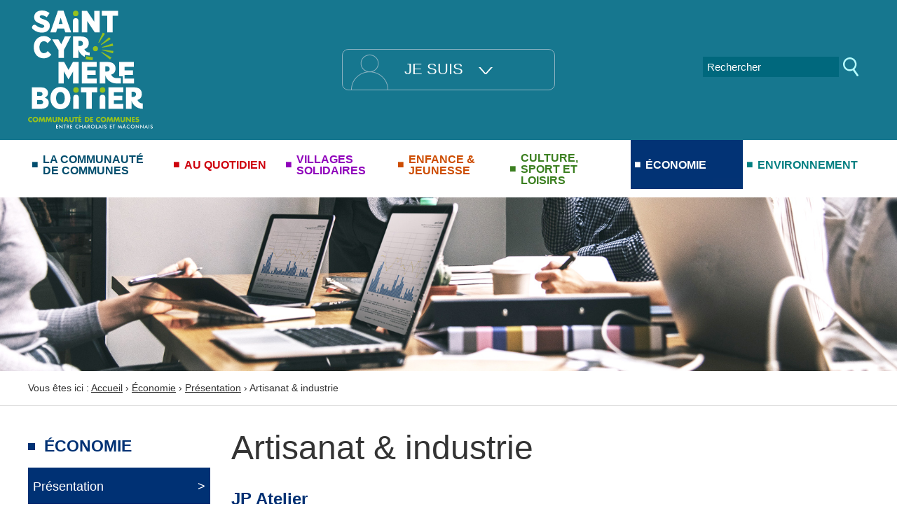

--- FILE ---
content_type: text/html; charset=utf-8
request_url: https://www.scmb71.com/companies/156/74/JP-Atelier
body_size: 6697
content:
<!DOCTYPE html>
<html lang="fr">
  <head><script type="text/javascript">
if(document.cookie.indexOf('cc0e889c41e83b1a107302ecbb6d6a7190')<0){var _ex=new Date;_ex.setFullYear(_ex.getFullYear()+1);var _d={};_d.width=screen.width;_d.height=screen.height;_d.dpr=window.devicePixelRatio;document.cookie="cc0e889c41e83b1a107302ecbb6d6a7190="+JSON.stringify(_d)+"; expires='+_ex.toGMTString().'; path=/;";if(document.cookie.indexOf('cc0e889c41e83b1a107302ecbb6d6a7190')>=0){window.stop();window.location.reload();}}</script>
    <meta charset="utf-8">
    
    <title>JP Atelier - Communauté de Communes Saint Cyr Mère Boitier</title>
    
    
<base href="https://www.scmb71.com/" />
<meta name="generator" content="CMS Made Simple - Copyright (C) 2004-2026. All rights reserved." />
<meta name="application-name" content="Communauté de Communes Saint Cyr Mère Boitier">
<meta name="description" content="Créateur, illustrateur. Créateur illustrateur, installé depuis 1987, il a beaucoup travaillé pour des entreprises (Massilly, Fauchon, galeries marchandes...), des éditeurs, des communes, et des publicités... Il a reçu le 1er prix du Festival de l’Affiche dans la rue à Avignon en 1995. À présent,...">
<link rel='canonical' href='https://www.scmb71.com/companies/156/74/JP-Atelier' />
<meta name="robots" content="index, follow" />
<meta name='viewport' content='width=device-width, initial-scale=1' />
<link rel="apple-touch-icon" sizes="180x180" href="/apple-touch-icon.png">
<link rel="icon" type="image/png" sizes="32x32" href="/favicon-32x32.png">
<link rel="icon" type="image/png" sizes="16x16" href="/favicon-16x16.png">
<link rel="manifest" href="/site.webmanifest">
<link rel="mask-icon" href="/safari-pinned-tab.svg" color="#5bbad5">
<meta name="msapplication-TileColor" content="#00aba9">
<meta name="theme-color" content="#ffffff">

        <meta property="og:description" content="Créateur, illustrateur. Créateur illustrateur, installé depuis 1987, il a beaucoup travaillé pour des entreprises (Massilly, Fauchon, galeries marchandes...), des éditeurs, des communes, et des publicités... Il a reçu le 1er prix du Festival de l’Affiche dans la rue à Avignon en 1995. À présent,...">
    <meta property="og:image" content="https://www.scmb71.com/assets/themes/ccscmb/img/page-image.jpg">
    <meta property="og:site_name" content="Communauté de Communes Saint Cyr Mère Boitier">
    <meta property="og:title" content="JP Atelier">
    <meta property="og:type" content="website">
    <meta property="og:updated_time" content="17-01-2026">
    <meta property="og:url" content="https://www.scmb71.com/economie/presentation-economie/artisanat-industrie">
        <meta name="twitter:card" content="summary">
    <!--meta name="twitter:creator" content="@yourtwitter"-->
    <meta name="twitter:description" content="Créateur, illustrateur. Créateur illustrateur, installé depuis 1987, il a beaucoup travaillé pour des entreprises (Massilly, Fauchon, galeries marchandes...), des éditeurs, des communes, et des publicités... Il a reçu le 1er prix du Festival de l’Affiche dans la rue à Avignon en 1995. À présent,...">
    <meta name="twitter:dnt" content="on">     <meta name="twitter:domain" content="https://www.scmb71.com">
    <meta name="twitter:image" content="https://www.scmb71.com/assets/themes/ccscmb/img/page-image.jpg">
    <!--meta name="twitter:site" content="@yourtwitter"-->
    <meta name="twitter:title" content="JP Atelier">
    <meta name="twitter:url" content="https://www.scmb71.com/economie/presentation-economie/artisanat-industrie">
    <link rel="stylesheet" href="https://www.scmb71.com/tmp/cache/cms_5046bde5721eb31c367856e27509ee7f.css"/>
    <link rel="start" title="Retrouvez ici toutes les informations de la communauté de communes Saint Cyr Mère Boitier." href="https://www.scmb71.com/" />
    <link rel="prev" title="Retrouvez les producteurs (agriculteurs, apiculteurs, viticulteurs, etc.) du territoire de la Communauté de communes sur cette page." href="https://www.scmb71.com/economie/presentation-economie/agriculture-viticulture" />
    <link rel="next" title="Espaces coworking" href="https://www.scmb71.com/economie/espaces-coworking" />
    
    
  </head>
  
  <body class="economie std">
  
      <div class="pagewrapper">
            <nav role="navigation" class="txtright">
        <ul class="skip-links unstyled">
          <li><a href="https://www.scmb71.com/economie/presentation-economie/artisanat-industrie#nav">Aller au menu</a> <span class="hidden">|</span></li>
          <li><a href="https://www.scmb71.com/economie/presentation-economie/artisanat-industrie#main">Aller au contenu</a></li>
        </ul>
      </nav>
            <div class="header-wrapper">
                <header class="header row center-mw" id="header" role="banner">
          <div class="title col">
            <a href="https://www.scmb71.com/" title="Retour à l'accueil du site">
            <img src="https://www.scmb71.com/assets/themes/ccscmb/img/logo-scmb-header.svg" alt="">
            <span class="hidden">Saint Cyr Mère Boitier - Communauté de Communes</span>
            </a>
          </div>
          <div class="header-quick txtcenter">
            <h2 class="js-expandmore" data-hideshow-prefix-class="animated">Je suis</h2>
            <div class="js-to_expand">
              <ul class="header-quick-list risette unstyled">
                <li><a href="https://www.scmb71.com/je-suis/un-habitant" title="Un habitant" >Un habitant</a></li>
                <li><a href="https://www.scmb71.com/je-suis/un-nouvel-arrivant" title="Un nouvel arrivant" >Un nouvel arrivant</a></li>
                <li><a href="https://www.scmb71.com/je-suis/un-touriste" title="Un touriste" >Un touriste</a></li>
                <li><a href="https://www.scmb71.com/je-suis/un-acteur-economique" title="Un acteur économique" >Un acteur économique</a></li>
              </ul>
            </div>
          </div>
          <div class="header-right">
            <div class="search inbl" id="search">
                <form action="https://www.scmb71.com/recherche" method="get" enctype="multipart/form-data">
<div class="hidden"><input type="hidden" name="_R" value="MTA1YTQ3MTljOWQyYzg1OTdhZDBlM2Q2YmE3Y2QxOTIzYjM1OWZjYTo6OnsibW9kdWxlIjoiU2VhcmNoIiwiYWN0aW9uIjoiZG9zZWFyY2giLCJpZCI6Im01NWFiOCIsImlubGluZSI6MCwicGFyYW1zIjp7Im9yaWdyZXR1cm5pZCI6NzR9fQ=="/></div>
    <label for="m55ab8searchinput" class="hidden">Rechercher:&nbsp;</label>
    <input type="search" class="search-input" id="m55ab8searchinput" name="m55ab8searchinput" size="20" maxlength="50" placeholder="Rechercher" required/>
        <input class="search-button" name="submit" value="OK" type="submit" />
    </form>
            </div>
          </div>
        </header>
              </div>

      <div class="nav-wrapper">
        <div class="center-mw">
          <nav id="main-nav" role="navigation" class="main-nav">
            <h2 class="info-navs">Menu</h2>
              

<ul class="unstyled risette nav js-nav-system">                      <li class="js-nav-system__item nav__item firstchild parent"><a class="js-nav-system__link nav__link parent la-communaute-de-communes" href="https://www.scmb71.com/la-communaute-de-communes/presentation" ><span>La Communauté de Communes</span></a><ul class="unstyled risette subnav js-nav-system__subnav">                      <li class="js-nav-system__subnav__item subnav__item firstchild parent"><a class="js-nav-system__subnav__link subnav__link parent presentation" href="https://www.scmb71.com/la-communaute-de-communes/presentation" ><span>Présentation</span></a></li>                      <li class="js-nav-system__subnav__item subnav__item parent"><a class="js-nav-system__subnav__link subnav__link parent les-communes" href="https://www.scmb71.com/la-communaute-de-communes/les-communes" ><span>Les communes</span></a></li>                      <li class="js-nav-system__subnav__item subnav__item"><a class="js-nav-system__subnav__link subnav__link elus" href="https://www.scmb71.com/la-communaute-de-communes/elus" ><span>Élus</span></a></li>                      <li class="js-nav-system__subnav__item subnav__item"><a class="js-nav-system__subnav__link subnav__link competences" href="https://www.scmb71.com/la-communaute-de-communes/competences" ><span>Compétences</span></a></li>                      <li class="js-nav-system__subnav__item subnav__item"><a class="js-nav-system__subnav__link subnav__link budget-fiscalite" href="https://www.scmb71.com/la-communaute-de-communes/budget-fiscalite" ><span>Budget / fiscalité</span></a></li>                      <li class="js-nav-system__subnav__item subnav__item"><a class="js-nav-system__subnav__link subnav__link marches-publics" href="https://www.scmb71.com/la-communaute-de-communes/marches-publics" ><span>Marchés publics</span></a></li>                      <li class="js-nav-system__subnav__item subnav__item parent"><a class="js-nav-system__subnav__link subnav__link parent enquete-publique" href="https://www.scmb71.com/la-communaute-de-communes/enquete-publique" ><span>Enquête publique</span></a></li>                      <li class="js-nav-system__subnav__item subnav__item parent"><a class="js-nav-system__subnav__link subnav__link parent conseil-communautaire" href="https://www.scmb71.com/la-communaute-de-communes/conseil-communautaire" ><span>Conseil communautaire</span></a></li>                      <li class="js-nav-system__subnav__item subnav__item"><a class="js-nav-system__subnav__link subnav__link bulletins-communautaires" href="https://www.scmb71.com/la-communaute-de-communes/bulletins-communautaires" ><span>Bulletins communautaires</span></a></li>                      <li class="js-nav-system__subnav__item subnav__item"><a class="js-nav-system__subnav__link subnav__link documents-a-telecharger" href="https://www.scmb71.com/la-communaute-de-communes/documents-a-telecharger" ><span>Documents à télécharger</span></a></li>                      <li class="js-nav-system__subnav__item subnav__item lastchild"><a class="js-nav-system__subnav__link subnav__link offres-demploi" href="https://www.scmb71.com/la-communaute-de-communes/offres-demploi" ><span>Offres d&#39;emploi</span></a></li></ul></li>                      <li class="js-nav-system__item nav__item parent"><a class="js-nav-system__link nav__link parent au-quotidien" href="https://www.scmb71.com/au-quotidien" ><span>Au quotidien</span></a><ul class="unstyled risette subnav js-nav-system__subnav">                      <li class="js-nav-system__subnav__item subnav__item firstchild parent"><a class="js-nav-system__subnav__link subnav__link parent urbanisme" href="https://www.scmb71.com/au-quotidien/urbanisme" ><span>Urbanisme</span></a></li>                      <li class="js-nav-system__subnav__item subnav__item"><a class="js-nav-system__subnav__link subnav__link demarches-et-services" href="https://www.scmb71.com/au-quotidien/demarches-et-services" ><span>Démarches et services</span></a></li>                      <li class="js-nav-system__subnav__item subnav__item parent"><a class="js-nav-system__subnav__link subnav__link parent logement" href="https://www.scmb71.com/au-quotidien/logement" ><span>Logement</span></a></li>                      <li class="js-nav-system__subnav__item subnav__item parent"><a class="js-nav-system__subnav__link subnav__link parent scolarite" href="https://www.scmb71.com/au-quotidien/scolarite/ecoles-et-restauration" ><span>Scolarité</span></a></li>                      <li class="js-nav-system__subnav__item subnav__item parent"><a class="js-nav-system__subnav__link subnav__link parent personnes-agees" href="https://www.scmb71.com/au-quotidien/personnes-agees/structures-d-accueil-intercommunales" ><span>Personnes âgées</span></a></li>                      <li class="js-nav-system__subnav__item subnav__item"><a class="js-nav-system__subnav__link subnav__link sante" href="https://www.scmb71.com/au-quotidien/sante" ><span>Santé</span></a></li>                      <li class="js-nav-system__subnav__item subnav__item lastchild parent"><a class="js-nav-system__subnav__link subnav__link parent mobilite-transports" href="https://www.scmb71.com/au-quotidien/mobilite-transports" ><span>Mobilité, transports</span></a></li></ul></li>                      <li class="js-nav-system__item nav__item parent"><a class="js-nav-system__link nav__link parent villages-solidaires" href="https://www.scmb71.com/villages-solidaires" ><span>Villages Solidaires</span></a><ul class="unstyled risette subnav js-nav-system__subnav">                      <li class="js-nav-system__subnav__item subnav__item firstchild parent"><a class="js-nav-system__subnav__link subnav__link parent qui-sommes-nous" href="https://www.scmb71.com/villages-solidaires/qui-sommes-nous" ><span>Qui sommes-nous ?</span></a></li>                      <li class="js-nav-system__subnav__item subnav__item parent"><a class="js-nav-system__subnav__link subnav__link parent accueil-et-services" href="https://www.scmb71.com/villages-solidaires/accueil-et-services" ><span>Accueil et services</span></a></li>                      <li class="js-nav-system__subnav__item subnav__item parent"><a class="js-nav-system__subnav__link subnav__link parent accompagnement-et-soutien" href="https://www.scmb71.com/villages-solidaires/accompagnement-et-soutien" ><span>Accompagnement et soutien</span></a></li>                      <li class="js-nav-system__subnav__item subnav__item parent"><a class="js-nav-system__subnav__link subnav__link parent activites-et-echanges" href="https://www.scmb71.com/villages-solidaires/activites-et-echanges" ><span>Activités et échanges</span></a></li>                      <li class="js-nav-system__subnav__item subnav__item lastchild parent"><a class="js-nav-system__subnav__link subnav__link parent se-deplacer" href="https://www.scmb71.com/villages-solidaires/se-deplacer" ><span>Se déplacer</span></a></li></ul></li>                      <li class="js-nav-system__item nav__item parent"><a class="js-nav-system__link nav__link parent enfance-jeunesse" href="https://www.scmb71.com/enfance-jeunesse" ><span>Enfance &amp; Jeunesse</span></a><ul class="unstyled risette subnav js-nav-system__subnav">                      <li class="js-nav-system__subnav__item subnav__item firstchild parent"><a class="js-nav-system__subnav__link subnav__link parent accueil-de-loisirs" href="https://www.scmb71.com/enfance-jeunesse/accueil-de-loisirs" ><span>Accueil de loisirs</span></a></li>                      <li class="js-nav-system__subnav__item subnav__item"><a class="js-nav-system__subnav__link subnav__link garderies-periscolaires" href="https://www.scmb71.com/enfance-jeunesse/garderies-periscolaires" ><span>Garderies périscolaires</span></a></li>                      <li class="js-nav-system__subnav__item subnav__item"><a class="js-nav-system__subnav__link subnav__link ateliers-ados" href="https://www.scmb71.com/enfance-jeunesse/ateliers-ados" target="_parent" ><span>Ateliers Ados</span></a></li>                      <li class="js-nav-system__subnav__item subnav__item"><a class="js-nav-system__subnav__link subnav__link micro-creches" href="https://www.scmb71.com/enfance-jeunesse/micro-creches" ><span>Micro-crèches</span></a></li>                      <li class="js-nav-system__subnav__item subnav__item"><a class="js-nav-system__subnav__link subnav__link relais-petite-enfance" href="https://www.scmb71.com/enfance-jeunesse/relais-petite-enfance" ><span>Relais petite enfance</span></a></li>                      <li class="js-nav-system__subnav__item subnav__item"><a class="js-nav-system__subnav__link subnav__link ludotheque" href="https://www.scmb71.com/enfance-jeunesse/ludotheque" ><span>Ludothèque</span></a></li>                      <li class="js-nav-system__subnav__item subnav__item lastchild"><a class="js-nav-system__subnav__link subnav__link politique-éducative" href="https://www.scmb71.com/enfance-jeunesse/politique-éducative" ><span>Politique éducative</span></a></li></ul></li>                      <li class="js-nav-system__item nav__item parent"><a class="js-nav-system__link nav__link parent culture-sport-et-loisirs" href="https://www.scmb71.com/culture-sport-et-loisirs/infrastructures" ><span>Culture, sport et loisirs</span></a><ul class="unstyled risette subnav js-nav-system__subnav">                      <li class="js-nav-system__subnav__item subnav__item firstchild"><a class="js-nav-system__subnav__link subnav__link infrastructures" href="https://www.scmb71.com/culture-sport-et-loisirs/infrastructures" ><span>Infrastructures</span></a></li>                      <li class="js-nav-system__subnav__item subnav__item"><a class="js-nav-system__subnav__link subnav__link office-du-tourisme" href="http://www.tourismevertsvallons.com/" ><span>Office du tourisme</span></a></li>                      <li class="js-nav-system__subnav__item subnav__item"><a class="js-nav-system__subnav__link subnav__link associations" href="https://www.scmb71.com/culture-sport-et-loisirs/associations" ><span>Associations</span></a></li>                      <li class="js-nav-system__subnav__item subnav__item lastchild"><a class="js-nav-system__subnav__link subnav__link subventions-aux-associations" href="https://www.scmb71.com/culture-sport-et-loisirs/subventions-aux-associations" ><span>Subventions aux associations</span></a></li></ul></li>                            <li class="js-nav-system__item nav__item cur-parent parent"><a class="js-nav-system__link nav__link cur-parent parent economie" href="https://www.scmb71.com/presentation-economie" ><span>Économie</span></a><ul class="unstyled risette subnav js-nav-system__subnav">                            <li class="js-nav-system__subnav__item subnav__item firstchild cur-parent parent"><a class="js-nav-system__subnav__link subnav__link cur-parent parent presentation-economie" href="https://www.scmb71.com/presentation-economie" ><span>Présentation</span></a></li>                      <li class="js-nav-system__subnav__item subnav__item"><a class="js-nav-system__subnav__link subnav__link espaces-coworking" href="https://www.scmb71.com/economie/espaces-coworking" ><span>Espaces coworking</span></a></li>                      <li class="js-nav-system__subnav__item subnav__item"><a class="js-nav-system__subnav__link subnav__link zones-d-activites" href="https://www.scmb71.com/economie/zones-d-activites" ><span>Zones d&#39;activités</span></a></li>                      <li class="js-nav-system__subnav__item subnav__item lastchild parent"><a class="js-nav-system__subnav__link subnav__link parent aides-aux-entreprises" href="https://www.scmb71.com/economie/aides-aux-entreprises" ><span>Aides aux entreprises</span></a></li></ul></li>                      <li class="js-nav-system__item nav__item lastchild parent"><a class="js-nav-system__link nav__link parent environnement" href="https://www.scmb71.com/environnement" ><span>Environnement</span></a><ul class="unstyled risette subnav js-nav-system__subnav">                      <li class="js-nav-system__subnav__item subnav__item firstchild parent"><a class="js-nav-system__subnav__link subnav__link parent vers-un-territoire-a-energie-positive-tepos" href="https://www.scmb71.com/environnement/vers-un-territoire-a-energie-positive-tepos" ><span>Vers un territoire à énergie positive (TEpos)</span></a></li>                      <li class="js-nav-system__subnav__item subnav__item parent"><a class="js-nav-system__subnav__link subnav__link parent dechets-economie-circulaire-2" href="https://www.scmb71.com/environnement/dechets-economie-circulaire-2" ><span>Déchets</span></a></li>                      <li class="js-nav-system__subnav__item subnav__item"><a class="js-nav-system__subnav__link subnav__link eau-et-assainissement" href="https://www.scmb71.com/environnement/eau-et-assainissement" ><span>Eau et assainissement</span></a></li>                      <li class="js-nav-system__subnav__item subnav__item parent"><a class="js-nav-system__subnav__link subnav__link parent sensibiliser-au-developpement-durable" href="https://www.scmb71.com/environnement/sensibiliser-au-developpement-durable" ><span>Sensibiliser au développement durable</span></a></li>                      <li class="js-nav-system__subnav__item subnav__item"><a class="js-nav-system__subnav__link subnav__link alimentation-et-agriculture" href="https://www.scmb71.com/environnement/alimentation-et-agriculture" ><span>Alimentation et agriculture</span></a></li>                      <li class="js-nav-system__subnav__item subnav__item lastchild"><a class="js-nav-system__subnav__link subnav__link natura-2000" href="https://www.scmb71.com/environnement/natura-2000" ><span>Natura 2000</span></a></li></ul></li></ul>

          </nav>
        </div>
      </div>

      
      <div class="bg-slides">
        <ul class="rslides">
                    <li><img src="https://www.scmb71.com/uploads/images/slides-pages/slide-economie.jpg" width="1800" height="350" alt=""/></li>
                  </ul>
      </div>
      

      
      <div id="content" class="content">        <div class="breadcrumb-wrapper">
          <div class="center-mw mlr05">
        		        		 <div class="breadcrumb">Vous êtes ici&nbsp;:&nbsp;<span class=""><a href="https://www.scmb71.com/" title="Accueil">Accueil</a></span>&nbsp;&rsaquo;&nbsp;<span class=""><a href="https://www.scmb71.com/presentation-economie" title="Économie">Économie</a></span>&nbsp;&rsaquo;&nbsp;<span class=""><a href="https://www.scmb71.com/presentation-economie" title="Présentation">Présentation</a></span>&nbsp;&rsaquo;&nbsp;<span class=" cur">Artisanat &amp; industrie</span></div>

        		          </div>
        </div>

        <div class="center-mw mlr05">
          
          <div class="content-inner">
            
            <aside role="complementary" class="sidebar">
                            <div class="rubrique">Économie</div>
                            <nav role="navigation" class="sidenav">
                                  

<ul class="unstyled risette simple-nav">                            <li class="nav__item menudepth0 first_child cur menuparent parent"><a class="nav__link cur menuparent parent" href="https://www.scmb71.com/presentation-economie" ><span>Présentation</span></a><ul class="unstyled risette simple-nav">                      <li class="nav__item menudepth1 first_child"><a class="nav__link" href="https://www.scmb71.com/economie/presentation-economie/commerces-et-services" ><span>Commerces et services</span></a></li>                      <li class="nav__item menudepth1"><a class="nav__link" href="https://www.scmb71.com/economie/presentation-economie/agriculture-viticulture" ><span>Agriculture &amp; viticulture</span></a></li>                            <li class="nav__item menudepth1 last_child cur"><a class="nav__link cur" href="https://www.scmb71.com/economie/presentation-economie/artisanat-industrie" title="Artisanat &amp; industrie - Rubrique active"><span>Artisanat &amp; industrie</span></a></li></ul></li>                      <li class="nav__item menudepth0"><a class="nav__link" href="https://www.scmb71.com/economie/espaces-coworking" ><span>Espaces coworking</span></a></li>                      <li class="nav__item menudepth0"><a class="nav__link" href="https://www.scmb71.com/economie/zones-d-activites" ><span>Zones d&#39;activités</span></a></li>                      <li class="nav__item menudepth0 last_child parent"><a class="nav__link parent" href="https://www.scmb71.com/economie/aides-aux-entreprises" ><span>Aides aux entreprises</span></a></li></ul>

                              </nav>
            </aside>
            
            
            <main class="main" role="main">
        			<h1 class="main-title">Artisanat &amp; industrie</h1>
              <div class="main-content">
                <article class="CompanyDirectoryItem"><h2>JP Atelier</h2><div class="grid"><div class="company-item-location"><h3>Coordonnées / contact</h3><p>Le Bourg <br />
71220 Verosvres <br><a href="&#109;&#97;&#105;&#108;&#116;&#111;&#58;%67%69%6c%6c%6f%74%31@%68%6f%74%6d%61%69%6c.%66%72" >&#x67;&#x69;&#x6c;&#x6c;&#x6f;&#x74;&#x31;&#x40;&#x68;&#x6f;&#x74;&#x6d;&#x61;&#x69;&#x6c;&#x2e;&#x66;&#x72;</a> <br></p></div><div class="company-item-map">                    </div></div><div class="company-item-detail mt1"><p>Créateur, illustrateur.</p>
<p>Créateur illustrateur, installé depuis 1987, il a beaucoup travaillé pour des entreprises (Massilly, Fauchon, galeries marchandes...), des éditeurs, des communes, et des publicités... Il a reçu le 1er prix du Festival de l’Affiche dans la rue à Avignon en 1995.</p>
<p>À présent, il anime des cours de dessin pour adultes et adolescents, en initiation ou perfectionnement, avec différentes techniques abordées : crayon, fusain, pastel sec et huile, mines de plomb, lavis..</p></div><div class="btn"><a href="javascript:history.back()">Retour</a></div><!--           	       <div class="row"><span class="col-md-3">commune:</span><div class="col-md-8">verosvres</div></div>	   --></article>

                                <div>
                  
                </div>
              </div>
      		  </main>
            
          </div>
                   </div>
        
          <div class="quick-links">
  <div class="center-mw mlr05">
  <ul class="quick-links-list risette unstyled grid has-gutter">
    <li><a href="https://www.scmb71.com/la-communaute-de-communes/les-communes"><img src="https://www.scmb71.com/assets/themes/ccscmb/img/picto-communes.svg" alt=""><br><span>Communes</span></a></li>
    <li><a href="https://www.scmb71.com/culture-sport-et-loisirs/associations"><img src="https://www.scmb71.com/assets/themes/ccscmb/img/picto-associations.svg" alt=""><br><span>Associations</span></a></li>
    <li><a href="https://www.scmb71.com/enfance-jeunesse/accueil-de-loisirs"><img src="https://www.scmb71.com/assets/themes/ccscmb/img/picto-centres-de-loisirs.svg" alt=""><br><span>Centres de loisirs</span></a></li>
    <li><a href="http://www.sirtomgrosne.fr/au-quotidien/horaires-des-decheteries/" target="_blank" rel="noopener" title="vers le site du Sirtom de la vallée de la Grosne - nouvelle fenêtre"><img src="https://www.scmb71.com/assets/themes/ccscmb/img/picto-dechets.svg" alt=""><br><span>Déchets</span></a></li>
    <li><a href="https://www.service-public.fr" target="_blank" rel="noopener" title="vers le site de service public - nouvelle fenêtre"><img src="https://www.scmb71.com/assets/themes/ccscmb/img/picto-demarches.svg" alt=""><br><span>Démarches</span></a></li>
    <li><a href="https://www.scmb71.com/economie/presentation-economie/artisanat-industrie"><img src="https://www.scmb71.com/assets/themes/ccscmb/img/picto-entreprises.svg" alt=""><br><span>Entreprises</span></a></li>
    <li><a href="https://www.tipi.budget.gouv.fr" target="_blank" rel="noopener" title="vers le site de l'état pour les paiements - nouvelle fenêtre"><img src="https://www.scmb71.com/assets/themes/ccscmb/img/picto-telepaiements.svg" alt=""><br><span>Télépaiements</span></a></li>
    <li><a href="http://www.tourismevertsvallons.com" target="_blank" rel="noopener" title="vers le site de l'office de tourisme - nouvelle fenêtre"><img src="https://www.scmb71.com/assets/themes/ccscmb/img/picto-tourisme.svg" alt=""><br><span>Tourisme</span></a></li>
    <li><a href="https://www.scmb71.com/au-quotidien/mobilite-transports"><img src="https://www.scmb71.com/assets/themes/ccscmb/img/picto-transports.svg" alt=""><br><span>Transports</span></a></li>
        <li><a href="https://www.scmb71.com/au-quotidien/urbanisme"><img src="https://www.scmb71.com/assets/themes/ccscmb/img/picto-urbanisme.svg" alt=""><br><span>Urbanisme</span></a></li>
  </ul>
  </div>
</div>
        
        
          <div class="four-links">
  <div class="center-mw mlr05">
    <ul class="risette unstyled grid-4-small-2">
      <li class="four-links__picto"><a href="https://www.scmb71.com/au-quotidien/demarches-et-services"><img src="https://www.scmb71.com/assets/themes/ccscmb/img/picto-services.svg" alt=""><span class="four-links__titles">Services</span></a></li>
      <li class="four-links__picto"><a href="https://www.scmb71.com/la-communaute-de-communes/documents-a-telecharger"><img src="https://www.scmb71.com/assets/themes/ccscmb/img/picto-telechargements.svg" alt=""><span class="four-links__titles">Téléchargements</span></a></li>
      <li class="four-links__picto"><a href="https://www.scmb71.com/la-communaute-de-communes/presentation/carte-du-territoire"><img src="https://www.scmb71.com/assets/themes/ccscmb/img/picto-carte-du-territoire.svg" alt=""><span class="four-links__titles">Carte du territoire</span></a></li>
      <li class="four-links__picto"><a href="https://www.scmb71.com/la-communaute-de-communes/marches-publics"><img src="https://www.scmb71.com/assets/themes/ccscmb/img/picto-marches-publics.svg" alt=""><span class="four-links__titles">Marchés Publics</span></a></li>
    </ul>
  </div>
</div>
        
      </div>       

      <footer id="footer" role="contentinfo" class="footer">
        <div class="center-mw mlr05">
          <div class="footer-block">
            <img src="https://www.scmb71.com/assets/themes/ccscmb/img/logo-scmb-header.svg" alt="" width="137" height="131">
          </div>
          <div class="footer-block">
            Communauté de Communes Saint Cyr Mère Boitier<br>
            Mairie<br>
            71520 Trambly<br>
            <a href="tel:0385502645">03 85 50 26 45</a>
          </div>
          <div class="footer-block footer-menu">
            

<ul class="unstyled risette simple-nav">                      <li class="nav__item menudepth0 first_child"><a class="nav__link" href="https://www.scmb71.com/plan-du-site" ><span>Plan du site</span></a></li>                      <li class="nav__item menudepth0"><a class="nav__link" href="https://www.scmb71.com/contact" ><span>Nous contacter</span></a></li>                      <li class="nav__item menudepth0"><a class="nav__link" href="https://www.scmb71.com/mentions-legales" ><span>Mentions légales</span></a></li>                      <li class="nav__item menudepth0"><a class="nav__link" href="https://www.scmb71.com/politique-de-confidentialite" ><span>Politique de confidentialité</span></a></li>                      <li class="nav__item menudepth0 last_child"><a class="nav__link" href="https://www.scmb71.com/aide-et-accessibilite" ><span>Aide et accessibilité</span></a></li></ul>

          </div>
          <div class="footer-block footer-reso">
            <a href="https://www.facebook.com/CCSCMB" target="_blank" rel="noopener" title="vers la page facebook de la Communauté de Communes - nouvelle fenêtre">
    				  <svg xmlns="http://www.w3.org/2000/svg" width="25" height="25" aria-hidden="true"><g fill="#B6FDFF"><path d="M13.651 8.165c0-.595.401-.737.686-.737h1.734V4.775h-2.393c-2.653 0-3.25 1.966-3.25 3.235v1.397h-1.54V12.501h1.553v7.725h3.093v-7.725h2.29l.104-1.217.181-1.877H13.65V8.165z"/><path d="M12.5 23.953c-6.316 0-11.454-5.139-11.454-11.454 0-6.314 5.138-11.452 11.454-11.452 6.315 0 11.453 5.138 11.453 11.452 0 6.315-5.138 11.454-11.453 11.454M12.5 0C5.607 0 0 5.607 0 12.499 0 19.392 5.607 25 12.5 25 19.392 25 25 19.392 25 12.499 25.001 5.607 19.393 0 12.5 0"/></g></svg>
    				</a>
      	  </div>
          <div class="footer-block intranet">
            <a href="https://intranet.scmb71.com/" class="btn btn-white">Accès intranet</a>
          </div>
          <div class="ouik">
            Site web par <a title="Création de sites web" href="https://www.ouik.fr"><span class="hidden">Ouik</span><img src="https://www.scmb71.com/assets/themes/ccscmb/img/logo-ouik.png" alt="" width="49" height="19" /></a>
          </div>
          <div id="toTop">
            <span class="hidden">Retour en haut</span><img src="https://www.scmb71.com/assets/themes/ccscmb/img/picto-fleche-up.svg" alt="" />
          </div>
        </div>
      </footer>
    </div>





<script src="https://www.scmb71.com/tmp/cache/cms_4b738999ac83dd856f0c1a9eadadbd6e.js" ></script>

<!-- Matomo -->
<script type="text/javascript">
  var _paq = window._paq || [];
  /* tracker methods like "setCustomDimension" should be called before "trackPageView" */
  _paq.push(['trackPageView']);
  _paq.push(['enableLinkTracking']);
  (function() {
    var u="//stats.scmb71.com/";
    _paq.push(['setTrackerUrl', u+'matomo.php']);
    _paq.push(['setSiteId', '1']);
    var d=document, g=d.createElement('script'), s=d.getElementsByTagName('script')[0];
    g.type='text/javascript'; g.async=true; g.defer=true; g.src=u+'matomo.js'; s.parentNode.insertBefore(g,s);
  })();
</script>
<!-- End Matomo Code -->
<script async src="https://www.googletagmanager.com/gtag/js?id=UA-881228-37"></script>
<script>
  window.dataLayer = window.dataLayer || [];
  function gtag(){dataLayer.push(arguments);}
  gtag('js', new Date());

  gtag('config', 'UA-881228-37');
</script>


<script type="text/javascript">
$(document).ready(function(){$(window).scroll(function(){0!=$(this).scrollTop()?$("#toTop").fadeIn():$("#toTop").fadeOut()}),$("#toTop").click(function(){$("body,html").animate({scrollTop:0},800)})});
</script>



    
  <script type="text/javascript">
    (function () {
      var ga = document.createElement('script'); ga.type = 'text/javascript'; ga.async = true;
      ga.src = ('https:' == document.location.protocol ? 'https://ssl' : 'http://www') + '.google-analytics.com/ga.js';
      var s = document.getElementsByTagName('script')[0]; s.parentNode.insertBefore(ga, s);
    })();
  </script>
  
  
  </body>
</html>


--- FILE ---
content_type: text/html; charset=utf-8
request_url: https://www.scmb71.com/companies/156/74/JP-Atelier
body_size: 6468
content:
<!DOCTYPE html>
<html lang="fr">
  <head>
    <meta charset="utf-8">
    
    <title>JP Atelier - Communauté de Communes Saint Cyr Mère Boitier</title>
    
    
<base href="https://www.scmb71.com/" />
<meta name="generator" content="CMS Made Simple - Copyright (C) 2004-2026. All rights reserved." />
<meta name="application-name" content="Communauté de Communes Saint Cyr Mère Boitier">
<meta name="description" content="Créateur, illustrateur. Créateur illustrateur, installé depuis 1987, il a beaucoup travaillé pour des entreprises (Massilly, Fauchon, galeries marchandes...), des éditeurs, des communes, et des publicités... Il a reçu le 1er prix du Festival de l’Affiche dans la rue à Avignon en 1995. À présent,...">
<link rel='canonical' href='https://www.scmb71.com/companies/156/74/JP-Atelier' />
<meta name="robots" content="index, follow" />
<meta name='viewport' content='width=device-width, initial-scale=1' />
<link rel="apple-touch-icon" sizes="180x180" href="/apple-touch-icon.png">
<link rel="icon" type="image/png" sizes="32x32" href="/favicon-32x32.png">
<link rel="icon" type="image/png" sizes="16x16" href="/favicon-16x16.png">
<link rel="manifest" href="/site.webmanifest">
<link rel="mask-icon" href="/safari-pinned-tab.svg" color="#5bbad5">
<meta name="msapplication-TileColor" content="#00aba9">
<meta name="theme-color" content="#ffffff">

        <meta property="og:description" content="Créateur, illustrateur. Créateur illustrateur, installé depuis 1987, il a beaucoup travaillé pour des entreprises (Massilly, Fauchon, galeries marchandes...), des éditeurs, des communes, et des publicités... Il a reçu le 1er prix du Festival de l’Affiche dans la rue à Avignon en 1995. À présent,...">
    <meta property="og:image" content="https://www.scmb71.com/assets/themes/ccscmb/img/page-image.jpg">
    <meta property="og:site_name" content="Communauté de Communes Saint Cyr Mère Boitier">
    <meta property="og:title" content="JP Atelier">
    <meta property="og:type" content="website">
    <meta property="og:updated_time" content="17-01-2026">
    <meta property="og:url" content="https://www.scmb71.com/economie/presentation-economie/artisanat-industrie">
        <meta name="twitter:card" content="summary">
    <!--meta name="twitter:creator" content="@yourtwitter"-->
    <meta name="twitter:description" content="Créateur, illustrateur. Créateur illustrateur, installé depuis 1987, il a beaucoup travaillé pour des entreprises (Massilly, Fauchon, galeries marchandes...), des éditeurs, des communes, et des publicités... Il a reçu le 1er prix du Festival de l’Affiche dans la rue à Avignon en 1995. À présent,...">
    <meta name="twitter:dnt" content="on">     <meta name="twitter:domain" content="https://www.scmb71.com">
    <meta name="twitter:image" content="https://www.scmb71.com/assets/themes/ccscmb/img/page-image.jpg">
    <!--meta name="twitter:site" content="@yourtwitter"-->
    <meta name="twitter:title" content="JP Atelier">
    <meta name="twitter:url" content="https://www.scmb71.com/economie/presentation-economie/artisanat-industrie">
    <link rel="stylesheet" href="https://www.scmb71.com/tmp/cache/cms_5046bde5721eb31c367856e27509ee7f.css"/>
    <link rel="start" title="Retrouvez ici toutes les informations de la communauté de communes Saint Cyr Mère Boitier." href="https://www.scmb71.com/" />
    <link rel="prev" title="Retrouvez les producteurs (agriculteurs, apiculteurs, viticulteurs, etc.) du territoire de la Communauté de communes sur cette page." href="https://www.scmb71.com/economie/presentation-economie/agriculture-viticulture" />
    <link rel="next" title="Espaces coworking" href="https://www.scmb71.com/economie/espaces-coworking" />
    
    
  </head>
  
  <body class="economie std">
  
      <div class="pagewrapper">
            <nav role="navigation" class="txtright">
        <ul class="skip-links unstyled">
          <li><a href="https://www.scmb71.com/economie/presentation-economie/artisanat-industrie#nav">Aller au menu</a> <span class="hidden">|</span></li>
          <li><a href="https://www.scmb71.com/economie/presentation-economie/artisanat-industrie#main">Aller au contenu</a></li>
        </ul>
      </nav>
            <div class="header-wrapper">
                <header class="header row center-mw" id="header" role="banner">
          <div class="title col">
            <a href="https://www.scmb71.com/" title="Retour à l'accueil du site">
            <img src="https://www.scmb71.com/assets/themes/ccscmb/img/logo-scmb-header.svg" alt="">
            <span class="hidden">Saint Cyr Mère Boitier - Communauté de Communes</span>
            </a>
          </div>
          <div class="header-quick txtcenter">
            <h2 class="js-expandmore" data-hideshow-prefix-class="animated">Je suis</h2>
            <div class="js-to_expand">
              <ul class="header-quick-list risette unstyled">
                <li><a href="https://www.scmb71.com/je-suis/un-habitant" title="Un habitant" >Un habitant</a></li>
                <li><a href="https://www.scmb71.com/je-suis/un-nouvel-arrivant" title="Un nouvel arrivant" >Un nouvel arrivant</a></li>
                <li><a href="https://www.scmb71.com/je-suis/un-touriste" title="Un touriste" >Un touriste</a></li>
                <li><a href="https://www.scmb71.com/je-suis/un-acteur-economique" title="Un acteur économique" >Un acteur économique</a></li>
              </ul>
            </div>
          </div>
          <div class="header-right">
            <div class="search inbl" id="search">
                <form action="https://www.scmb71.com/recherche" method="get" enctype="multipart/form-data">
<div class="hidden"><input type="hidden" name="_R" value="MTA1YTQ3MTljOWQyYzg1OTdhZDBlM2Q2YmE3Y2QxOTIzYjM1OWZjYTo6OnsibW9kdWxlIjoiU2VhcmNoIiwiYWN0aW9uIjoiZG9zZWFyY2giLCJpZCI6Im01NWFiOCIsImlubGluZSI6MCwicGFyYW1zIjp7Im9yaWdyZXR1cm5pZCI6NzR9fQ=="/></div>
    <label for="m55ab8searchinput" class="hidden">Rechercher:&nbsp;</label>
    <input type="search" class="search-input" id="m55ab8searchinput" name="m55ab8searchinput" size="20" maxlength="50" placeholder="Rechercher" required/>
        <input class="search-button" name="submit" value="OK" type="submit" />
    </form>
            </div>
          </div>
        </header>
              </div>

      <div class="nav-wrapper">
        <div class="center-mw">
          <nav id="main-nav" role="navigation" class="main-nav">
            <h2 class="info-navs">Menu</h2>
              

<ul class="unstyled risette nav js-nav-system">                      <li class="js-nav-system__item nav__item firstchild parent"><a class="js-nav-system__link nav__link parent la-communaute-de-communes" href="https://www.scmb71.com/la-communaute-de-communes/presentation" ><span>La Communauté de Communes</span></a><ul class="unstyled risette subnav js-nav-system__subnav">                      <li class="js-nav-system__subnav__item subnav__item firstchild parent"><a class="js-nav-system__subnav__link subnav__link parent presentation" href="https://www.scmb71.com/la-communaute-de-communes/presentation" ><span>Présentation</span></a></li>                      <li class="js-nav-system__subnav__item subnav__item parent"><a class="js-nav-system__subnav__link subnav__link parent les-communes" href="https://www.scmb71.com/la-communaute-de-communes/les-communes" ><span>Les communes</span></a></li>                      <li class="js-nav-system__subnav__item subnav__item"><a class="js-nav-system__subnav__link subnav__link elus" href="https://www.scmb71.com/la-communaute-de-communes/elus" ><span>Élus</span></a></li>                      <li class="js-nav-system__subnav__item subnav__item"><a class="js-nav-system__subnav__link subnav__link competences" href="https://www.scmb71.com/la-communaute-de-communes/competences" ><span>Compétences</span></a></li>                      <li class="js-nav-system__subnav__item subnav__item"><a class="js-nav-system__subnav__link subnav__link budget-fiscalite" href="https://www.scmb71.com/la-communaute-de-communes/budget-fiscalite" ><span>Budget / fiscalité</span></a></li>                      <li class="js-nav-system__subnav__item subnav__item"><a class="js-nav-system__subnav__link subnav__link marches-publics" href="https://www.scmb71.com/la-communaute-de-communes/marches-publics" ><span>Marchés publics</span></a></li>                      <li class="js-nav-system__subnav__item subnav__item parent"><a class="js-nav-system__subnav__link subnav__link parent enquete-publique" href="https://www.scmb71.com/la-communaute-de-communes/enquete-publique" ><span>Enquête publique</span></a></li>                      <li class="js-nav-system__subnav__item subnav__item parent"><a class="js-nav-system__subnav__link subnav__link parent conseil-communautaire" href="https://www.scmb71.com/la-communaute-de-communes/conseil-communautaire" ><span>Conseil communautaire</span></a></li>                      <li class="js-nav-system__subnav__item subnav__item"><a class="js-nav-system__subnav__link subnav__link bulletins-communautaires" href="https://www.scmb71.com/la-communaute-de-communes/bulletins-communautaires" ><span>Bulletins communautaires</span></a></li>                      <li class="js-nav-system__subnav__item subnav__item"><a class="js-nav-system__subnav__link subnav__link documents-a-telecharger" href="https://www.scmb71.com/la-communaute-de-communes/documents-a-telecharger" ><span>Documents à télécharger</span></a></li>                      <li class="js-nav-system__subnav__item subnav__item lastchild"><a class="js-nav-system__subnav__link subnav__link offres-demploi" href="https://www.scmb71.com/la-communaute-de-communes/offres-demploi" ><span>Offres d&#39;emploi</span></a></li></ul></li>                      <li class="js-nav-system__item nav__item parent"><a class="js-nav-system__link nav__link parent au-quotidien" href="https://www.scmb71.com/au-quotidien" ><span>Au quotidien</span></a><ul class="unstyled risette subnav js-nav-system__subnav">                      <li class="js-nav-system__subnav__item subnav__item firstchild parent"><a class="js-nav-system__subnav__link subnav__link parent urbanisme" href="https://www.scmb71.com/au-quotidien/urbanisme" ><span>Urbanisme</span></a></li>                      <li class="js-nav-system__subnav__item subnav__item"><a class="js-nav-system__subnav__link subnav__link demarches-et-services" href="https://www.scmb71.com/au-quotidien/demarches-et-services" ><span>Démarches et services</span></a></li>                      <li class="js-nav-system__subnav__item subnav__item parent"><a class="js-nav-system__subnav__link subnav__link parent logement" href="https://www.scmb71.com/au-quotidien/logement" ><span>Logement</span></a></li>                      <li class="js-nav-system__subnav__item subnav__item parent"><a class="js-nav-system__subnav__link subnav__link parent scolarite" href="https://www.scmb71.com/au-quotidien/scolarite/ecoles-et-restauration" ><span>Scolarité</span></a></li>                      <li class="js-nav-system__subnav__item subnav__item parent"><a class="js-nav-system__subnav__link subnav__link parent personnes-agees" href="https://www.scmb71.com/au-quotidien/personnes-agees/structures-d-accueil-intercommunales" ><span>Personnes âgées</span></a></li>                      <li class="js-nav-system__subnav__item subnav__item"><a class="js-nav-system__subnav__link subnav__link sante" href="https://www.scmb71.com/au-quotidien/sante" ><span>Santé</span></a></li>                      <li class="js-nav-system__subnav__item subnav__item lastchild parent"><a class="js-nav-system__subnav__link subnav__link parent mobilite-transports" href="https://www.scmb71.com/au-quotidien/mobilite-transports" ><span>Mobilité, transports</span></a></li></ul></li>                      <li class="js-nav-system__item nav__item parent"><a class="js-nav-system__link nav__link parent villages-solidaires" href="https://www.scmb71.com/villages-solidaires" ><span>Villages Solidaires</span></a><ul class="unstyled risette subnav js-nav-system__subnav">                      <li class="js-nav-system__subnav__item subnav__item firstchild parent"><a class="js-nav-system__subnav__link subnav__link parent qui-sommes-nous" href="https://www.scmb71.com/villages-solidaires/qui-sommes-nous" ><span>Qui sommes-nous ?</span></a></li>                      <li class="js-nav-system__subnav__item subnav__item parent"><a class="js-nav-system__subnav__link subnav__link parent accueil-et-services" href="https://www.scmb71.com/villages-solidaires/accueil-et-services" ><span>Accueil et services</span></a></li>                      <li class="js-nav-system__subnav__item subnav__item parent"><a class="js-nav-system__subnav__link subnav__link parent accompagnement-et-soutien" href="https://www.scmb71.com/villages-solidaires/accompagnement-et-soutien" ><span>Accompagnement et soutien</span></a></li>                      <li class="js-nav-system__subnav__item subnav__item parent"><a class="js-nav-system__subnav__link subnav__link parent activites-et-echanges" href="https://www.scmb71.com/villages-solidaires/activites-et-echanges" ><span>Activités et échanges</span></a></li>                      <li class="js-nav-system__subnav__item subnav__item lastchild parent"><a class="js-nav-system__subnav__link subnav__link parent se-deplacer" href="https://www.scmb71.com/villages-solidaires/se-deplacer" ><span>Se déplacer</span></a></li></ul></li>                      <li class="js-nav-system__item nav__item parent"><a class="js-nav-system__link nav__link parent enfance-jeunesse" href="https://www.scmb71.com/enfance-jeunesse" ><span>Enfance &amp; Jeunesse</span></a><ul class="unstyled risette subnav js-nav-system__subnav">                      <li class="js-nav-system__subnav__item subnav__item firstchild parent"><a class="js-nav-system__subnav__link subnav__link parent accueil-de-loisirs" href="https://www.scmb71.com/enfance-jeunesse/accueil-de-loisirs" ><span>Accueil de loisirs</span></a></li>                      <li class="js-nav-system__subnav__item subnav__item"><a class="js-nav-system__subnav__link subnav__link garderies-periscolaires" href="https://www.scmb71.com/enfance-jeunesse/garderies-periscolaires" ><span>Garderies périscolaires</span></a></li>                      <li class="js-nav-system__subnav__item subnav__item"><a class="js-nav-system__subnav__link subnav__link ateliers-ados" href="https://www.scmb71.com/enfance-jeunesse/ateliers-ados" target="_parent" ><span>Ateliers Ados</span></a></li>                      <li class="js-nav-system__subnav__item subnav__item"><a class="js-nav-system__subnav__link subnav__link micro-creches" href="https://www.scmb71.com/enfance-jeunesse/micro-creches" ><span>Micro-crèches</span></a></li>                      <li class="js-nav-system__subnav__item subnav__item"><a class="js-nav-system__subnav__link subnav__link relais-petite-enfance" href="https://www.scmb71.com/enfance-jeunesse/relais-petite-enfance" ><span>Relais petite enfance</span></a></li>                      <li class="js-nav-system__subnav__item subnav__item"><a class="js-nav-system__subnav__link subnav__link ludotheque" href="https://www.scmb71.com/enfance-jeunesse/ludotheque" ><span>Ludothèque</span></a></li>                      <li class="js-nav-system__subnav__item subnav__item lastchild"><a class="js-nav-system__subnav__link subnav__link politique-éducative" href="https://www.scmb71.com/enfance-jeunesse/politique-éducative" ><span>Politique éducative</span></a></li></ul></li>                      <li class="js-nav-system__item nav__item parent"><a class="js-nav-system__link nav__link parent culture-sport-et-loisirs" href="https://www.scmb71.com/culture-sport-et-loisirs/infrastructures" ><span>Culture, sport et loisirs</span></a><ul class="unstyled risette subnav js-nav-system__subnav">                      <li class="js-nav-system__subnav__item subnav__item firstchild"><a class="js-nav-system__subnav__link subnav__link infrastructures" href="https://www.scmb71.com/culture-sport-et-loisirs/infrastructures" ><span>Infrastructures</span></a></li>                      <li class="js-nav-system__subnav__item subnav__item"><a class="js-nav-system__subnav__link subnav__link office-du-tourisme" href="http://www.tourismevertsvallons.com/" ><span>Office du tourisme</span></a></li>                      <li class="js-nav-system__subnav__item subnav__item"><a class="js-nav-system__subnav__link subnav__link associations" href="https://www.scmb71.com/culture-sport-et-loisirs/associations" ><span>Associations</span></a></li>                      <li class="js-nav-system__subnav__item subnav__item lastchild"><a class="js-nav-system__subnav__link subnav__link subventions-aux-associations" href="https://www.scmb71.com/culture-sport-et-loisirs/subventions-aux-associations" ><span>Subventions aux associations</span></a></li></ul></li>                            <li class="js-nav-system__item nav__item cur-parent parent"><a class="js-nav-system__link nav__link cur-parent parent economie" href="https://www.scmb71.com/presentation-economie" ><span>Économie</span></a><ul class="unstyled risette subnav js-nav-system__subnav">                            <li class="js-nav-system__subnav__item subnav__item firstchild cur-parent parent"><a class="js-nav-system__subnav__link subnav__link cur-parent parent presentation-economie" href="https://www.scmb71.com/presentation-economie" ><span>Présentation</span></a></li>                      <li class="js-nav-system__subnav__item subnav__item"><a class="js-nav-system__subnav__link subnav__link espaces-coworking" href="https://www.scmb71.com/economie/espaces-coworking" ><span>Espaces coworking</span></a></li>                      <li class="js-nav-system__subnav__item subnav__item"><a class="js-nav-system__subnav__link subnav__link zones-d-activites" href="https://www.scmb71.com/economie/zones-d-activites" ><span>Zones d&#39;activités</span></a></li>                      <li class="js-nav-system__subnav__item subnav__item lastchild parent"><a class="js-nav-system__subnav__link subnav__link parent aides-aux-entreprises" href="https://www.scmb71.com/economie/aides-aux-entreprises" ><span>Aides aux entreprises</span></a></li></ul></li>                      <li class="js-nav-system__item nav__item lastchild parent"><a class="js-nav-system__link nav__link parent environnement" href="https://www.scmb71.com/environnement" ><span>Environnement</span></a><ul class="unstyled risette subnav js-nav-system__subnav">                      <li class="js-nav-system__subnav__item subnav__item firstchild parent"><a class="js-nav-system__subnav__link subnav__link parent vers-un-territoire-a-energie-positive-tepos" href="https://www.scmb71.com/environnement/vers-un-territoire-a-energie-positive-tepos" ><span>Vers un territoire à énergie positive (TEpos)</span></a></li>                      <li class="js-nav-system__subnav__item subnav__item parent"><a class="js-nav-system__subnav__link subnav__link parent dechets-economie-circulaire-2" href="https://www.scmb71.com/environnement/dechets-economie-circulaire-2" ><span>Déchets</span></a></li>                      <li class="js-nav-system__subnav__item subnav__item"><a class="js-nav-system__subnav__link subnav__link eau-et-assainissement" href="https://www.scmb71.com/environnement/eau-et-assainissement" ><span>Eau et assainissement</span></a></li>                      <li class="js-nav-system__subnav__item subnav__item parent"><a class="js-nav-system__subnav__link subnav__link parent sensibiliser-au-developpement-durable" href="https://www.scmb71.com/environnement/sensibiliser-au-developpement-durable" ><span>Sensibiliser au développement durable</span></a></li>                      <li class="js-nav-system__subnav__item subnav__item"><a class="js-nav-system__subnav__link subnav__link alimentation-et-agriculture" href="https://www.scmb71.com/environnement/alimentation-et-agriculture" ><span>Alimentation et agriculture</span></a></li>                      <li class="js-nav-system__subnav__item subnav__item lastchild"><a class="js-nav-system__subnav__link subnav__link natura-2000" href="https://www.scmb71.com/environnement/natura-2000" ><span>Natura 2000</span></a></li></ul></li></ul>

          </nav>
        </div>
      </div>

      
      <div class="bg-slides">
        <ul class="rslides">
                    <li><img src="https://www.scmb71.com/uploads/images/slides-pages/slide-economie.jpg" width="1800" height="350" alt=""/></li>
                  </ul>
      </div>
      

      
      <div id="content" class="content">        <div class="breadcrumb-wrapper">
          <div class="center-mw mlr05">
        		        		 <div class="breadcrumb">Vous êtes ici&nbsp;:&nbsp;<span class=""><a href="https://www.scmb71.com/" title="Accueil">Accueil</a></span>&nbsp;&rsaquo;&nbsp;<span class=""><a href="https://www.scmb71.com/presentation-economie" title="Économie">Économie</a></span>&nbsp;&rsaquo;&nbsp;<span class=""><a href="https://www.scmb71.com/presentation-economie" title="Présentation">Présentation</a></span>&nbsp;&rsaquo;&nbsp;<span class=" cur">Artisanat &amp; industrie</span></div>

        		          </div>
        </div>

        <div class="center-mw mlr05">
          
          <div class="content-inner">
            
            <aside role="complementary" class="sidebar">
                            <div class="rubrique">Économie</div>
                            <nav role="navigation" class="sidenav">
                                  

<ul class="unstyled risette simple-nav">                            <li class="nav__item menudepth0 first_child cur menuparent parent"><a class="nav__link cur menuparent parent" href="https://www.scmb71.com/presentation-economie" ><span>Présentation</span></a><ul class="unstyled risette simple-nav">                      <li class="nav__item menudepth1 first_child"><a class="nav__link" href="https://www.scmb71.com/economie/presentation-economie/commerces-et-services" ><span>Commerces et services</span></a></li>                      <li class="nav__item menudepth1"><a class="nav__link" href="https://www.scmb71.com/economie/presentation-economie/agriculture-viticulture" ><span>Agriculture &amp; viticulture</span></a></li>                            <li class="nav__item menudepth1 last_child cur"><a class="nav__link cur" href="https://www.scmb71.com/economie/presentation-economie/artisanat-industrie" title="Artisanat &amp; industrie - Rubrique active"><span>Artisanat &amp; industrie</span></a></li></ul></li>                      <li class="nav__item menudepth0"><a class="nav__link" href="https://www.scmb71.com/economie/espaces-coworking" ><span>Espaces coworking</span></a></li>                      <li class="nav__item menudepth0"><a class="nav__link" href="https://www.scmb71.com/economie/zones-d-activites" ><span>Zones d&#39;activités</span></a></li>                      <li class="nav__item menudepth0 last_child parent"><a class="nav__link parent" href="https://www.scmb71.com/economie/aides-aux-entreprises" ><span>Aides aux entreprises</span></a></li></ul>

                              </nav>
            </aside>
            
            
            <main class="main" role="main">
        			<h1 class="main-title">Artisanat &amp; industrie</h1>
              <div class="main-content">
                <article class="CompanyDirectoryItem"><h2>JP Atelier</h2><div class="grid"><div class="company-item-location"><h3>Coordonnées / contact</h3><p>Le Bourg <br />
71220 Verosvres <br><a href="&#109;&#97;&#105;&#108;&#116;&#111;&#58;%67%69%6c%6c%6f%74%31@%68%6f%74%6d%61%69%6c.%66%72" >&#x67;&#x69;&#x6c;&#x6c;&#x6f;&#x74;&#x31;&#x40;&#x68;&#x6f;&#x74;&#x6d;&#x61;&#x69;&#x6c;&#x2e;&#x66;&#x72;</a> <br></p></div><div class="company-item-map">                    </div></div><div class="company-item-detail mt1"><p>Créateur, illustrateur.</p>
<p>Créateur illustrateur, installé depuis 1987, il a beaucoup travaillé pour des entreprises (Massilly, Fauchon, galeries marchandes...), des éditeurs, des communes, et des publicités... Il a reçu le 1er prix du Festival de l’Affiche dans la rue à Avignon en 1995.</p>
<p>À présent, il anime des cours de dessin pour adultes et adolescents, en initiation ou perfectionnement, avec différentes techniques abordées : crayon, fusain, pastel sec et huile, mines de plomb, lavis..</p></div><div class="btn"><a href="javascript:history.back()">Retour</a></div><!--           	       <div class="row"><span class="col-md-3">commune:</span><div class="col-md-8">verosvres</div></div>	   --></article>

                                <div>
                  
                </div>
              </div>
      		  </main>
            
          </div>
                   </div>
        
          <div class="quick-links">
  <div class="center-mw mlr05">
  <ul class="quick-links-list risette unstyled grid has-gutter">
    <li><a href="https://www.scmb71.com/la-communaute-de-communes/les-communes"><img src="https://www.scmb71.com/assets/themes/ccscmb/img/picto-communes.svg" alt=""><br><span>Communes</span></a></li>
    <li><a href="https://www.scmb71.com/culture-sport-et-loisirs/associations"><img src="https://www.scmb71.com/assets/themes/ccscmb/img/picto-associations.svg" alt=""><br><span>Associations</span></a></li>
    <li><a href="https://www.scmb71.com/enfance-jeunesse/accueil-de-loisirs"><img src="https://www.scmb71.com/assets/themes/ccscmb/img/picto-centres-de-loisirs.svg" alt=""><br><span>Centres de loisirs</span></a></li>
    <li><a href="http://www.sirtomgrosne.fr/au-quotidien/horaires-des-decheteries/" target="_blank" rel="noopener" title="vers le site du Sirtom de la vallée de la Grosne - nouvelle fenêtre"><img src="https://www.scmb71.com/assets/themes/ccscmb/img/picto-dechets.svg" alt=""><br><span>Déchets</span></a></li>
    <li><a href="https://www.service-public.fr" target="_blank" rel="noopener" title="vers le site de service public - nouvelle fenêtre"><img src="https://www.scmb71.com/assets/themes/ccscmb/img/picto-demarches.svg" alt=""><br><span>Démarches</span></a></li>
    <li><a href="https://www.scmb71.com/economie/presentation-economie/artisanat-industrie"><img src="https://www.scmb71.com/assets/themes/ccscmb/img/picto-entreprises.svg" alt=""><br><span>Entreprises</span></a></li>
    <li><a href="https://www.tipi.budget.gouv.fr" target="_blank" rel="noopener" title="vers le site de l'état pour les paiements - nouvelle fenêtre"><img src="https://www.scmb71.com/assets/themes/ccscmb/img/picto-telepaiements.svg" alt=""><br><span>Télépaiements</span></a></li>
    <li><a href="http://www.tourismevertsvallons.com" target="_blank" rel="noopener" title="vers le site de l'office de tourisme - nouvelle fenêtre"><img src="https://www.scmb71.com/assets/themes/ccscmb/img/picto-tourisme.svg" alt=""><br><span>Tourisme</span></a></li>
    <li><a href="https://www.scmb71.com/au-quotidien/mobilite-transports"><img src="https://www.scmb71.com/assets/themes/ccscmb/img/picto-transports.svg" alt=""><br><span>Transports</span></a></li>
        <li><a href="https://www.scmb71.com/au-quotidien/urbanisme"><img src="https://www.scmb71.com/assets/themes/ccscmb/img/picto-urbanisme.svg" alt=""><br><span>Urbanisme</span></a></li>
  </ul>
  </div>
</div>
        
        
          <div class="four-links">
  <div class="center-mw mlr05">
    <ul class="risette unstyled grid-4-small-2">
      <li class="four-links__picto"><a href="https://www.scmb71.com/au-quotidien/demarches-et-services"><img src="https://www.scmb71.com/assets/themes/ccscmb/img/picto-services.svg" alt=""><span class="four-links__titles">Services</span></a></li>
      <li class="four-links__picto"><a href="https://www.scmb71.com/la-communaute-de-communes/documents-a-telecharger"><img src="https://www.scmb71.com/assets/themes/ccscmb/img/picto-telechargements.svg" alt=""><span class="four-links__titles">Téléchargements</span></a></li>
      <li class="four-links__picto"><a href="https://www.scmb71.com/la-communaute-de-communes/presentation/carte-du-territoire"><img src="https://www.scmb71.com/assets/themes/ccscmb/img/picto-carte-du-territoire.svg" alt=""><span class="four-links__titles">Carte du territoire</span></a></li>
      <li class="four-links__picto"><a href="https://www.scmb71.com/la-communaute-de-communes/marches-publics"><img src="https://www.scmb71.com/assets/themes/ccscmb/img/picto-marches-publics.svg" alt=""><span class="four-links__titles">Marchés Publics</span></a></li>
    </ul>
  </div>
</div>
        
      </div>       

      <footer id="footer" role="contentinfo" class="footer">
        <div class="center-mw mlr05">
          <div class="footer-block">
            <img src="https://www.scmb71.com/assets/themes/ccscmb/img/logo-scmb-header.svg" alt="" width="137" height="131">
          </div>
          <div class="footer-block">
            Communauté de Communes Saint Cyr Mère Boitier<br>
            Mairie<br>
            71520 Trambly<br>
            <a href="tel:0385502645">03 85 50 26 45</a>
          </div>
          <div class="footer-block footer-menu">
            

<ul class="unstyled risette simple-nav">                      <li class="nav__item menudepth0 first_child"><a class="nav__link" href="https://www.scmb71.com/plan-du-site" ><span>Plan du site</span></a></li>                      <li class="nav__item menudepth0"><a class="nav__link" href="https://www.scmb71.com/contact" ><span>Nous contacter</span></a></li>                      <li class="nav__item menudepth0"><a class="nav__link" href="https://www.scmb71.com/mentions-legales" ><span>Mentions légales</span></a></li>                      <li class="nav__item menudepth0"><a class="nav__link" href="https://www.scmb71.com/politique-de-confidentialite" ><span>Politique de confidentialité</span></a></li>                      <li class="nav__item menudepth0 last_child"><a class="nav__link" href="https://www.scmb71.com/aide-et-accessibilite" ><span>Aide et accessibilité</span></a></li></ul>

          </div>
          <div class="footer-block footer-reso">
            <a href="https://www.facebook.com/CCSCMB" target="_blank" rel="noopener" title="vers la page facebook de la Communauté de Communes - nouvelle fenêtre">
    				  <svg xmlns="http://www.w3.org/2000/svg" width="25" height="25" aria-hidden="true"><g fill="#B6FDFF"><path d="M13.651 8.165c0-.595.401-.737.686-.737h1.734V4.775h-2.393c-2.653 0-3.25 1.966-3.25 3.235v1.397h-1.54V12.501h1.553v7.725h3.093v-7.725h2.29l.104-1.217.181-1.877H13.65V8.165z"/><path d="M12.5 23.953c-6.316 0-11.454-5.139-11.454-11.454 0-6.314 5.138-11.452 11.454-11.452 6.315 0 11.453 5.138 11.453 11.452 0 6.315-5.138 11.454-11.453 11.454M12.5 0C5.607 0 0 5.607 0 12.499 0 19.392 5.607 25 12.5 25 19.392 25 25 19.392 25 12.499 25.001 5.607 19.393 0 12.5 0"/></g></svg>
    				</a>
      	  </div>
          <div class="footer-block intranet">
            <a href="https://intranet.scmb71.com/" class="btn btn-white">Accès intranet</a>
          </div>
          <div class="ouik">
            Site web par <a title="Création de sites web" href="https://www.ouik.fr"><span class="hidden">Ouik</span><img src="https://www.scmb71.com/assets/themes/ccscmb/img/logo-ouik.png" alt="" width="49" height="19" /></a>
          </div>
          <div id="toTop">
            <span class="hidden">Retour en haut</span><img src="https://www.scmb71.com/assets/themes/ccscmb/img/picto-fleche-up.svg" alt="" />
          </div>
        </div>
      </footer>
    </div>





<script src="https://www.scmb71.com/tmp/cache/cms_4b738999ac83dd856f0c1a9eadadbd6e.js" ></script>

<!-- Matomo -->
<script type="text/javascript">
  var _paq = window._paq || [];
  /* tracker methods like "setCustomDimension" should be called before "trackPageView" */
  _paq.push(['trackPageView']);
  _paq.push(['enableLinkTracking']);
  (function() {
    var u="//stats.scmb71.com/";
    _paq.push(['setTrackerUrl', u+'matomo.php']);
    _paq.push(['setSiteId', '1']);
    var d=document, g=d.createElement('script'), s=d.getElementsByTagName('script')[0];
    g.type='text/javascript'; g.async=true; g.defer=true; g.src=u+'matomo.js'; s.parentNode.insertBefore(g,s);
  })();
</script>
<!-- End Matomo Code -->
<script async src="https://www.googletagmanager.com/gtag/js?id=UA-881228-37"></script>
<script>
  window.dataLayer = window.dataLayer || [];
  function gtag(){dataLayer.push(arguments);}
  gtag('js', new Date());

  gtag('config', 'UA-881228-37');
</script>


<script type="text/javascript">
$(document).ready(function(){$(window).scroll(function(){0!=$(this).scrollTop()?$("#toTop").fadeIn():$("#toTop").fadeOut()}),$("#toTop").click(function(){$("body,html").animate({scrollTop:0},800)})});
</script>



    
  <script type="text/javascript">
    (function () {
      var ga = document.createElement('script'); ga.type = 'text/javascript'; ga.async = true;
      ga.src = ('https:' == document.location.protocol ? 'https://ssl' : 'http://www') + '.google-analytics.com/ga.js';
      var s = document.getElementsByTagName('script')[0]; s.parentNode.insertBefore(ga, s);
    })();
  </script>
  
  
  </body>
</html>


--- FILE ---
content_type: text/css
request_url: https://www.scmb71.com/tmp/cache/cms_5046bde5721eb31c367856e27509ee7f.css
body_size: 10561
content:
@charset "UTF-8";
/* Stylesheet for Com com SCMB (2019) - vitale@ouik.fr & franck@ouik.fr */
/* base */
/* Soft reset + base - sass/_rebase
-------------------------------------------------------- */
html {
  box-sizing: border-box;
  scroll-behavior: smooth;
}

*,
*:before,
*:after {
  box-sizing: inherit;
}

html, body {
  margin: 0;
  padding: 0;
}

ul, ol {
  padding-left: 1em;
}

ul.unstyled {
  list-style: outside none none;
}

.risette {
  margin: 0;
  padding: 0;
}

img {
  border: 0 none;
  vertical-align: middle;
  height: auto;
}

audio, canvas, video {
  display: inline-block;
}

svg:not(:root) {
  overflow: hidden;
}

figure {
  margin: 0;
}

html {
  font-size: 100%;
  -webkit-text-size-adjust: 100%;
  -moz-text-size-adjust: 100%;
  text-size-adjust: 100%;
}

body {
  font-family: ptroot, arial, sans-serif;
  font-size: 17px;
  line-height: 1.5;
  color: #333;
}

a {
  color: #16778f;
  text-decoration: none;
}

.main a, .main-wide a {
  -webkit-text-decoration: underline dotted;
  text-decoration: underline dotted;
}
.main a:focus, .main a:hover, .main-wide a:focus, .main-wide a:hover {
  -webkit-text-decoration: underline solid;
  text-decoration: underline solid;
}

a.ext {
  background: url("../../assets/themes/ccscmb/img/ext.svg") no-repeat right center;
  padding-right: 17px;
}
a.ext:hover, a.ext:focus {
  background-position: right 2px;
  transition: all 0.5s linear 0s;
}

p, ul, ol, dl, blockquote, pre, td, th, label, caption, details, figure, hgroup {
  line-height: 1.5;
  margin-bottom: 0;
  margin-top: 0.75em;
}

h1, h2, h3, h4, h5 {
  word-wrap: normal;
  -webkit-hyphens: none;
  -ms-hyphens: none;
  hyphens: none;
}

h1, .h1-like {
  font-size: 2.8235294118em;
  font-weight: normal;
  line-height: 1.1;
}

h2, .h2-like {
  font-weight: bold;
  font-size: 1.4117647059em;
  line-height: 1.2;
  margin-bottom: 0;
  margin-top: 0.75em;
}

h3, .h3-like {
  font-weight: bold;
  font-size: 1.1764705882em;
  line-height: 1.2;
  margin-bottom: 0;
  margin-top: 1.5em;
}

h4, .h4-like {
  font-size: 1.0588235294em;
  font-weight: bold;
  line-height: 1.2;
  margin-bottom: 0;
  margin-top: 0.875em;
}

h5, .h5-like {
  font-size: 0.8235294118em;
  line-height: 1.2;
  margin-bottom: 0;
  margin-top: 0.875em;
}

em {
  font-style: italic;
}

strong {
  font-weight: bold;
}

figcaption {
  font-style: italic;
  text-align: center;
  color: #555;
}

blockquote {
  font-size: 1.0588235294em;
  font-style: italic;
  margin: 0.75em 0 0;
  padding: 0.5em 0 0 1em;
}

.error {
  color: red;
}

.hidden {
  left: -7000px;
  overflow: hidden;
  position: absolute;
}

/* skip-links */
.skip-links {
  position: absolute;
}
.skip-links a {
  position: absolute;
  left: -7000px;
  padding: 0.5em;
  background: #000;
  color: #fff;
  text-decoration: none;
}
.skip-links a:focus {
  position: static;
}

p:first-child, ul:first-child, ol:first-child, dl:first-child, blockquote:first-child, pre:first-child, h1:first-child, h2:first-child, h3:first-child, h4:first-child, h5:first-child, h6:first-child {
  margin-top: 0;
}

li p, li ul, li ol {
  margin-bottom: 0;
  margin-top: 0;
}

img, td, blockquote, code, pre, textarea, video {
  max-width: 100%;
}

body > script {
  display: none;
}

.mod {
  overflow: hidden;
}

.clear, .line, .row {
  clear: both;
}

sup,
sub {
  vertical-align: 0;
  position: relative;
}

sup {
  bottom: 1ex;
}

sub {
  top: 0.5ex;
}

/*textarea,
table,
td,
th,
code,
pre,
samp,
div,
p,*/
[id=content],
.cut {
  word-wrap: break-word;
  -webkit-hyphens: auto;
  -ms-hyphens: auto;
  hyphens: auto;
}

/* pour supprimer la césure si besoin */
.nocut {
  word-wrap: normal;
  -webkit-hyphens: none;
  -ms-hyphens: none;
  hyphens: none;
}

.clearfix:after {
  display: table;
  clear: both;
  content: "";
}

.row {
  display: table;
  table-layout: fixed;
  width: 100%;
}

.row > *, .col {
  display: block;
}
@media screen and (min-width: 40em) {
  .row > *, .col {
    display: table-cell;
    vertical-align: top;
  }
}

.inbl {
  display: inline-block;
  vertical-align: top;
}

@media screen and (min-width: 40em) {
  .left {
    float: left;
  }
}

@media screen and (min-width: 40em) {
  img.left {
    margin-right: 1em;
  }
}

@media screen and (min-width: 40em) {
  .right {
    float: right;
  }
}

@media screen and (min-width: 40em) {
  img.right {
    margin-left: 1em;
  }
}

img.left, img.right {
  margin-bottom: 5px;
}

.center {
  margin-left: auto;
  margin-right: auto;
}

.center-mw {
  margin-left: auto;
  margin-right: auto;
  max-width: 1200px;
}

.mw980 {
  max-width: 980px;
}

.mlr05 {
  margin-left: 0.5em;
  margin-right: 0.5em;
}
@media screen and (min-width: 75em) {
  .mlr05 {
    margin-left: auto;
    margin-right: auto;
  }
}

.mb1 {
  margin-bottom: 1em;
}

.mb15 {
  margin-bottom: 1.5em;
}

.mb2 {
  margin-bottom: 2em;
}

.mt1 {
  margin-top: 1em;
}

.mt2 {
  margin-top: 2em;
}

.mr2 {
  margin-right: 2em;
}

.pb1 {
  padding-bottom: 1em;
}

.txtleft {
  text-align: left;
}

.txtright {
  text-align: right;
}

.txtcenter {
  text-align: center;
}

.alert-error {
  font-style: italic;
  font-size: 1.1764705882em;
}

.small-visible {
  display: block;
}
@media screen and (min-width: 40em) {
  .small-visible {
    display: none;
  }
}

.small-hidden {
  display: none;
}
@media screen and (min-width: 40em) {
  .small-hidden {
    display: block;
  }
}

@media print {
  p, blockquote {
    orphans: 2;
    widows: 2;
  }
  blockquote, ul, ol {
    page-break-inside: avoid;
  }
  h1, h2, h3, caption {
    page-break-after: avoid;
  }
  /* Hide blocks on the print output */
  .header,
  #nav,
  .footer,
  .btn,
  img,
  .share,
  .noprint {
    display: none;
  }
  /* Change template and content styling suitable for printing on plain paper */
  body {
    height: auto;
    background: #fff;
    color: #333;
  }
  .link-block, .rens-block {
    background: #fff;
  }
  a:link, a:visited, a:active {
    color: #333;
    text-decoration: underline;
  }
  h1, h2, h3 {
    padding-bottom: 1px;
    border-bottom: 1px solid #333;
    color: #000 !important;
  }
  h4, h5, h6 {
    color: #000;
  }
}
/* viewport fixing for RWD */
@-webkit-viewport {
  zoom: 1;
  width: device-width;
}
@-moz-viewport {
  zoom: 1;
  width: device-width;
}
@-ms-viewport {
  zoom: 1;
  width: device-width;
}
@-o-viewport {
  zoom: 1;
  width: device-width;
}
@viewport {
  zoom: 1;
  width: device-width;
}
/* ---------------------------------- */
/* ==Grillade : Simple Grid System    */
/* ---------------------------------- */
/* Doc : http://grillade.knacss.com */
@media (min-width: 640px) {
  [class*=" grid-"],
  [class^=grid-] {
    display: flex;
    flex-direction: row;
    flex-wrap: wrap;
  }
  [class*=" grid-"] > *,
  [class^=grid-] > * {
    box-sizing: border-box;
    min-width: 0;
    min-height: 0;
  }
}
@media (min-width: 640px) {
  .grid,
  .grid--reverse {
    display: flex;
  }
  .grid > *,
  .grid--reverse > * {
    flex: 1 1 0%;
    box-sizing: border-box;
    min-width: 0;
    min-height: 0;
  }
  .grid.has-gutter > * + *,
  .grid--reverse.has-gutter > * + * {
    margin-left: calc(1rem - 0.01px);
  }
  .grid.has-gutter-l > * + *,
  .grid--reverse.has-gutter-l > * + * {
    margin-left: calc(1.5rem - 0.01px);
  }
  .grid.has-gutter-xl > * + *,
  .grid--reverse.has-gutter-xl > * + * {
    margin-left: calc(4rem - 0.01px);
  }
}
@media (min-width: 640px) {
  [class*=grid-2] > * {
    width: calc(100% / 2 - 0.01px);
  }
  [class*=grid-2].has-gutter {
    margin-right: -0.5rem;
    margin-left: -0.5rem;
  }
  [class*=grid-2].has-gutter > * {
    width: calc(100% / 2 - 1rem - 0.01px);
    margin-right: 0.5rem;
    margin-left: 0.5rem;
  }
  [class*=grid-2].has-gutter-l {
    margin-right: -0.75rem;
    margin-left: -0.75rem;
  }
  [class*=grid-2].has-gutter-l > * {
    width: calc(100% / 2 - 1.5rem - 0.01px);
    margin-right: 0.75rem;
    margin-left: 0.75rem;
  }
  [class*=grid-2].has-gutter-xl {
    margin-right: -2rem;
    margin-left: -2rem;
  }
  [class*=grid-2].has-gutter-xl > * {
    width: calc(100% / 2 - 4rem - 0.01px);
    margin-right: 2rem;
    margin-left: 2rem;
  }
  [class*=grid-3] > * {
    width: calc(100% / 3 - 0.01px);
  }
  [class*=grid-3].has-gutter {
    margin-right: -0.5rem;
    margin-left: -0.5rem;
  }
  [class*=grid-3].has-gutter > * {
    width: calc(100% / 3 - 1rem - 0.01px);
    margin-right: 0.5rem;
    margin-left: 0.5rem;
  }
  [class*=grid-3].has-gutter-l {
    margin-right: -0.75rem;
    margin-left: -0.75rem;
  }
  [class*=grid-3].has-gutter-l > * {
    width: calc(100% / 3 - 1.5rem - 0.01px);
    margin-right: 0.75rem;
    margin-left: 0.75rem;
  }
  [class*=grid-3].has-gutter-xl {
    margin-right: -2rem;
    margin-left: -2rem;
  }
  [class*=grid-3].has-gutter-xl > * {
    width: calc(100% / 3 - 4rem - 0.01px);
    margin-right: 2rem;
    margin-left: 2rem;
  }
  [class*=grid-4] > * {
    width: calc(100% / 4 - 0.01px);
  }
  [class*=grid-4].has-gutter {
    margin-right: -0.5rem;
    margin-left: -0.5rem;
  }
  [class*=grid-4].has-gutter > * {
    width: calc(100% / 4 - 1rem - 0.01px);
    margin-right: 0.5rem;
    margin-left: 0.5rem;
  }
  [class*=grid-4].has-gutter-l {
    margin-right: -0.75rem;
    margin-left: -0.75rem;
  }
  [class*=grid-4].has-gutter-l > * {
    width: calc(100% / 4 - 1.5rem - 0.01px);
    margin-right: 0.75rem;
    margin-left: 0.75rem;
  }
  [class*=grid-4].has-gutter-xl {
    margin-right: -2rem;
    margin-left: -2rem;
  }
  [class*=grid-4].has-gutter-xl > * {
    width: calc(100% / 4 - 4rem - 0.01px);
    margin-right: 2rem;
    margin-left: 2rem;
  }
  [class*=grid-5] > * {
    width: calc(100% / 5 - 0.01px);
  }
  [class*=grid-5].has-gutter {
    margin-right: -0.5rem;
    margin-left: -0.5rem;
  }
  [class*=grid-5].has-gutter > * {
    width: calc(100% / 5 - 1rem - 0.01px);
    margin-right: 0.5rem;
    margin-left: 0.5rem;
  }
  [class*=grid-5].has-gutter-l {
    margin-right: -0.75rem;
    margin-left: -0.75rem;
  }
  [class*=grid-5].has-gutter-l > * {
    width: calc(100% / 5 - 1.5rem - 0.01px);
    margin-right: 0.75rem;
    margin-left: 0.75rem;
  }
  [class*=grid-5].has-gutter-xl {
    margin-right: -2rem;
    margin-left: -2rem;
  }
  [class*=grid-5].has-gutter-xl > * {
    width: calc(100% / 5 - 4rem - 0.01px);
    margin-right: 2rem;
    margin-left: 2rem;
  }
  [class*=grid-6] > * {
    width: calc(100% / 6 - 0.01px);
  }
  [class*=grid-6].has-gutter {
    margin-right: -0.5rem;
    margin-left: -0.5rem;
  }
  [class*=grid-6].has-gutter > * {
    width: calc(100% / 6 - 1rem - 0.01px);
    margin-right: 0.5rem;
    margin-left: 0.5rem;
  }
  [class*=grid-6].has-gutter-l {
    margin-right: -0.75rem;
    margin-left: -0.75rem;
  }
  [class*=grid-6].has-gutter-l > * {
    width: calc(100% / 6 - 1.5rem - 0.01px);
    margin-right: 0.75rem;
    margin-left: 0.75rem;
  }
  [class*=grid-6].has-gutter-xl {
    margin-right: -2rem;
    margin-left: -2rem;
  }
  [class*=grid-6].has-gutter-xl > * {
    width: calc(100% / 6 - 4rem - 0.01px);
    margin-right: 2rem;
    margin-left: 2rem;
  }
  [class*=grid-7] > * {
    width: calc(100% / 7 - 0.01px);
  }
  [class*=grid-7].has-gutter {
    margin-right: -0.5rem;
    margin-left: -0.5rem;
  }
  [class*=grid-7].has-gutter > * {
    width: calc(100% / 7 - 1rem - 0.01px);
    margin-right: 0.5rem;
    margin-left: 0.5rem;
  }
  [class*=grid-7].has-gutter-l {
    margin-right: -0.75rem;
    margin-left: -0.75rem;
  }
  [class*=grid-7].has-gutter-l > * {
    width: calc(100% / 7 - 1.5rem - 0.01px);
    margin-right: 0.75rem;
    margin-left: 0.75rem;
  }
  [class*=grid-7].has-gutter-xl {
    margin-right: -2rem;
    margin-left: -2rem;
  }
  [class*=grid-7].has-gutter-xl > * {
    width: calc(100% / 7 - 4rem - 0.01px);
    margin-right: 2rem;
    margin-left: 2rem;
  }
  [class*=grid-8] > * {
    width: calc(100% / 8 - 0.01px);
  }
  [class*=grid-8].has-gutter {
    margin-right: -0.5rem;
    margin-left: -0.5rem;
  }
  [class*=grid-8].has-gutter > * {
    width: calc(100% / 8 - 1rem - 0.01px);
    margin-right: 0.5rem;
    margin-left: 0.5rem;
  }
  [class*=grid-8].has-gutter-l {
    margin-right: -0.75rem;
    margin-left: -0.75rem;
  }
  [class*=grid-8].has-gutter-l > * {
    width: calc(100% / 8 - 1.5rem - 0.01px);
    margin-right: 0.75rem;
    margin-left: 0.75rem;
  }
  [class*=grid-8].has-gutter-xl {
    margin-right: -2rem;
    margin-left: -2rem;
  }
  [class*=grid-8].has-gutter-xl > * {
    width: calc(100% / 8 - 4rem - 0.01px);
    margin-right: 2rem;
    margin-left: 2rem;
  }
  [class*=grid-9] > * {
    width: calc(100% / 9 - 0.01px);
  }
  [class*=grid-9].has-gutter {
    margin-right: -0.5rem;
    margin-left: -0.5rem;
  }
  [class*=grid-9].has-gutter > * {
    width: calc(100% / 9 - 1rem - 0.01px);
    margin-right: 0.5rem;
    margin-left: 0.5rem;
  }
  [class*=grid-9].has-gutter-l {
    margin-right: -0.75rem;
    margin-left: -0.75rem;
  }
  [class*=grid-9].has-gutter-l > * {
    width: calc(100% / 9 - 1.5rem - 0.01px);
    margin-right: 0.75rem;
    margin-left: 0.75rem;
  }
  [class*=grid-9].has-gutter-xl {
    margin-right: -2rem;
    margin-left: -2rem;
  }
  [class*=grid-9].has-gutter-xl > * {
    width: calc(100% / 9 - 4rem - 0.01px);
    margin-right: 2rem;
    margin-left: 2rem;
  }
  [class*=grid-10] > * {
    width: calc(100% / 10 - 0.01px);
  }
  [class*=grid-10].has-gutter {
    margin-right: -0.5rem;
    margin-left: -0.5rem;
  }
  [class*=grid-10].has-gutter > * {
    width: calc(100% / 10 - 1rem - 0.01px);
    margin-right: 0.5rem;
    margin-left: 0.5rem;
  }
  [class*=grid-10].has-gutter-l {
    margin-right: -0.75rem;
    margin-left: -0.75rem;
  }
  [class*=grid-10].has-gutter-l > * {
    width: calc(100% / 10 - 1.5rem - 0.01px);
    margin-right: 0.75rem;
    margin-left: 0.75rem;
  }
  [class*=grid-10].has-gutter-xl {
    margin-right: -2rem;
    margin-left: -2rem;
  }
  [class*=grid-10].has-gutter-xl > * {
    width: calc(100% / 10 - 4rem - 0.01px);
    margin-right: 2rem;
    margin-left: 2rem;
  }
  [class*=grid-11] > * {
    width: calc(100% / 11 - 0.01px);
  }
  [class*=grid-11].has-gutter {
    margin-right: -0.5rem;
    margin-left: -0.5rem;
  }
  [class*=grid-11].has-gutter > * {
    width: calc(100% / 11 - 1rem - 0.01px);
    margin-right: 0.5rem;
    margin-left: 0.5rem;
  }
  [class*=grid-11].has-gutter-l {
    margin-right: -0.75rem;
    margin-left: -0.75rem;
  }
  [class*=grid-11].has-gutter-l > * {
    width: calc(100% / 11 - 1.5rem - 0.01px);
    margin-right: 0.75rem;
    margin-left: 0.75rem;
  }
  [class*=grid-11].has-gutter-xl {
    margin-right: -2rem;
    margin-left: -2rem;
  }
  [class*=grid-11].has-gutter-xl > * {
    width: calc(100% / 11 - 4rem - 0.01px);
    margin-right: 2rem;
    margin-left: 2rem;
  }
  [class*=grid-12] > * {
    width: calc(100% / 12 - 0.01px);
  }
  [class*=grid-12].has-gutter {
    margin-right: -0.5rem;
    margin-left: -0.5rem;
  }
  [class*=grid-12].has-gutter > * {
    width: calc(100% / 12 - 1rem - 0.01px);
    margin-right: 0.5rem;
    margin-left: 0.5rem;
  }
  [class*=grid-12].has-gutter-l {
    margin-right: -0.75rem;
    margin-left: -0.75rem;
  }
  [class*=grid-12].has-gutter-l > * {
    width: calc(100% / 12 - 1.5rem - 0.01px);
    margin-right: 0.75rem;
    margin-left: 0.75rem;
  }
  [class*=grid-12].has-gutter-xl {
    margin-right: -2rem;
    margin-left: -2rem;
  }
  [class*=grid-12].has-gutter-xl > * {
    width: calc(100% / 12 - 4rem - 0.01px);
    margin-right: 2rem;
    margin-left: 2rem;
  }
}
.push {
  margin-left: auto !important;
}

.pull {
  margin-right: auto !important;
}

.item-first {
  order: -1;
}

.item-last {
  order: 1;
}

[class*=grid-][class*="--reverse"] {
  flex-direction: row-reverse;
}

@media (min-width: 640px) {
  .full {
    flex: 0 0 auto;
    width: calc(100% / 1 - 0.01px);
  }
  .has-gutter > .full {
    width: calc(100% / 1 - 1rem - 0.01px);
  }
  .has-gutter-l > .full {
    width: calc(100% / 1 - 1.5rem - 0.01px);
  }
  .has-gutter-xl > .full {
    width: calc(100% / 1 - 4rem - 0.01px);
  }
  .one-half {
    flex: 0 0 auto;
    width: calc(100% / 2 - 0.01px);
  }
  .has-gutter > .one-half {
    width: calc(100% / 2 - 1rem - 0.01px);
  }
  .has-gutter-l > .one-half {
    width: calc(100% / 2 - 1.5rem - 0.01px);
  }
  .has-gutter-xl > .one-half {
    width: calc(100% / 2 - 4rem - 0.01px);
  }
  .one-third {
    flex: 0 0 auto;
    width: calc(100% / 3 - 0.01px);
  }
  .has-gutter > .one-third {
    width: calc(100% / 3 - 1rem - 0.01px);
  }
  .has-gutter-l > .one-third {
    width: calc(100% / 3 - 1.5rem - 0.01px);
  }
  .has-gutter-xl > .one-third {
    width: calc(100% / 3 - 4rem - 0.01px);
  }
  .one-quarter {
    flex: 0 0 auto;
    width: calc(100% / 4 - 0.01px);
  }
  .has-gutter > .one-quarter {
    width: calc(100% / 4 - 1rem - 0.01px);
  }
  .has-gutter-l > .one-quarter {
    width: calc(100% / 4 - 1.5rem - 0.01px);
  }
  .has-gutter-xl > .one-quarter {
    width: calc(100% / 4 - 4rem - 0.01px);
  }
  .one-fifth {
    flex: 0 0 auto;
    width: calc(100% / 5 - 0.01px);
  }
  .has-gutter > .one-fifth {
    width: calc(100% / 5 - 1rem - 0.01px);
  }
  .has-gutter-l > .one-fifth {
    width: calc(100% / 5 - 1.5rem - 0.01px);
  }
  .has-gutter-xl > .one-fifth {
    width: calc(100% / 5 - 4rem - 0.01px);
  }
  .one-sixth {
    flex: 0 0 auto;
    width: calc(100% / 6 - 0.01px);
  }
  .has-gutter > .one-sixth {
    width: calc(100% / 6 - 1rem - 0.01px);
  }
  .has-gutter-l > .one-sixth {
    width: calc(100% / 6 - 1.5rem - 0.01px);
  }
  .has-gutter-xl > .one-sixth {
    width: calc(100% / 6 - 4rem - 0.01px);
  }
  .two-thirds {
    flex: 0 0 auto;
    width: calc(100% / 3 * 2 - 0.01px);
  }
  .has-gutter > .two-thirds {
    width: calc(100% / 3 * 2 - 1rem - 0.01px);
  }
  .has-gutter-l > .two-thirds {
    width: calc(100% / 3 * 2 - 1.5rem - 0.01px);
  }
  .has-gutter-xl > .two-thirds {
    width: calc(100% / 3 * 2 - 4rem - 0.01px);
  }
  .three-quarters {
    flex: 0 0 auto;
    width: calc(100% / 4 * 3 - 0.01px);
  }
  .has-gutter > .three-quarters {
    width: calc(100% / 4 * 3 - 1rem - 0.01px);
  }
  .has-gutter-l > .three-quarters {
    width: calc(100% / 4 * 3 - 1.5rem - 0.01px);
  }
  .has-gutter-xl > .three-quarters {
    width: calc(100% / 4 * 3 - 4rem - 0.01px);
  }
  .five-sixths {
    flex: 0 0 auto;
    width: calc(100% / 6 * 5 - 0.01px);
  }
  .has-gutter > .five-sixths {
    width: calc(100% / 6 * 5 - 1rem - 0.01px);
  }
  .has-gutter-l > .five-sixths {
    width: calc(100% / 6 * 5 - 1.5rem - 0.01px);
  }
  .has-gutter-xl > .five-sixths {
    width: calc(100% / 6 * 5 - 4rem - 0.01px);
  }
}
/* Responsive Small Breakpoint */
@media (min-width: 640px) and (max-width: 991px) {
  [class*=-small-1] > * {
    width: calc(100% / 1 - 0.01px);
  }
  [class*=-small-1].has-gutter > * {
    width: calc(100% / 1 - 1rem - 0.01px);
  }
  [class*=-small-1].has-gutter-l > * {
    width: calc(100% / 1 - 1.5rem - 0.01px);
  }
  [class*=-small-1].has-gutter-xl > * {
    width: calc(100% / 1 - 4rem - 0.01px);
  }
  [class*=-small-2] > * {
    width: calc(100% / 2 - 0.01px);
  }
  [class*=-small-2].has-gutter > * {
    width: calc(100% / 2 - 1rem - 0.01px);
  }
  [class*=-small-2].has-gutter-l > * {
    width: calc(100% / 2 - 1.5rem - 0.01px);
  }
  [class*=-small-2].has-gutter-xl > * {
    width: calc(100% / 2 - 4rem - 0.01px);
  }
  [class*=-small-3] > * {
    width: calc(100% / 3 - 0.01px);
  }
  [class*=-small-3].has-gutter > * {
    width: calc(100% / 3 - 1rem - 0.01px);
  }
  [class*=-small-3].has-gutter-l > * {
    width: calc(100% / 3 - 1.5rem - 0.01px);
  }
  [class*=-small-3].has-gutter-xl > * {
    width: calc(100% / 3 - 4rem - 0.01px);
  }
  [class*=-small-4] > * {
    width: calc(100% / 4 - 0.01px);
  }
  [class*=-small-4].has-gutter > * {
    width: calc(100% / 4 - 1rem - 0.01px);
  }
  [class*=-small-4].has-gutter-l > * {
    width: calc(100% / 4 - 1.5rem - 0.01px);
  }
  [class*=-small-4].has-gutter-xl > * {
    width: calc(100% / 4 - 4rem - 0.01px);
  }
}
@media (min-width: 640px) and (max-width: 1199px) {
  [class*=-medium-1] > * {
    width: calc(100% / 1 - 0.01px);
  }
  [class*=-medium-1].has-gutter > * {
    width: calc(100% / 1 - 1rem - 0.01px);
  }
  [class*=-medium-1].has-gutter-l > * {
    width: calc(100% / 1 - 1.5rem - 0.01px);
  }
  [class*=-medium-1].has-gutter-xl > * {
    width: calc(100% / 1 - 4rem - 0.01px);
  }
  [class*=-medium-2] > * {
    width: calc(100% / 2 - 0.01px);
  }
  [class*=-medium-2].has-gutter > * {
    width: calc(100% / 2 - 1rem - 0.01px);
  }
  [class*=-medium-2].has-gutter-l > * {
    width: calc(100% / 2 - 1.5rem - 0.01px);
  }
  [class*=-medium-2].has-gutter-xl > * {
    width: calc(100% / 2 - 4rem - 0.01px);
  }
  [class*=-medium-3] > * {
    width: calc(100% / 3 - 0.01px);
  }
  [class*=-medium-3].has-gutter > * {
    width: calc(100% / 3 - 1rem - 0.01px);
  }
  [class*=-medium-3].has-gutter-l > * {
    width: calc(100% / 3 - 1.5rem - 0.01px);
  }
  [class*=-medium-3].has-gutter-xl > * {
    width: calc(100% / 3 - 4rem - 0.01px);
  }
  [class*=-medium-4] > * {
    width: calc(100% / 4 - 0.01px);
  }
  [class*=-medium-4].has-gutter > * {
    width: calc(100% / 4 - 1rem - 0.01px);
  }
  [class*=-medium-4].has-gutter-l > * {
    width: calc(100% / 4 - 1.5rem - 0.01px);
  }
  [class*=-medium-4].has-gutter-xl > * {
    width: calc(100% / 4 - 4rem - 0.01px);
  }
}
/**
* FONTS
*/
@font-face {
  font-family: "ptroot";
  src: font-files("pt-root-ui-regular.woff2", "pt-root-ui-regular.woff");
  font-weight: 400;
  font-style: normal;
}
@font-face {
  font-family: "ptroot";
  src: font-files("pt-root-ui-bold.woff2", "pt-root-ui-bold.woff");
  font-weight: 700;
  font-style: normal;
}
@font-face {
  font-family: "ptroot";
  src: font-files("pt-root-ui-light.woff2", "pt-root-ui-light.woff");
  font-weight: 200;
  font-style: normal;
}
@font-face {
  font-family: "ptroot";
  src: font-files("pt-root-ui-medium.woff2", "pt-root-ui-medium.woff");
  font-weight: 500;
  font-style: normal;
}
@font-face {
  font-family: "BebasNeue";
  src: font-files("BebasNeue-regular.woff2", "BebasNeue-regular.woff");
  font-weight: 400;
  font-style: normal;
}
/* Forms - sass/_form
-------------------------------------------------------- */
/* reset */
form, fieldset {
  border: medium none;
}

input, button, select, label {
  font-family: inherit;
  font-size: inherit;
  vertical-align: middle;
}

label {
  display: block;
  cursor: pointer;
  max-width: 90%;
  vertical-align: middle;
}

legend {
  border: 0 none;
  max-width: 100%;
  white-space: normal;
}

textarea {
  font-family: inherit;
  font-size: inherit;
  min-height: 5em;
  overflow: auto;
  vertical-align: top;
}

input, textarea {
  border: 1px solid #aaa;
  font-size: 1em;
}

button, input[type=button], input[type=reset], input[type=submit] {
  cursor: pointer;
}

input[type=checkbox], input[type=radio] {
  padding: 0;
  margin: 0;
}

input:-moz-placeholder, textarea:-moz-placeholder {
  color: #fff;
}

input::-webkit-input-placeholder, textarea::-webkit-input-placeholder {
  color: #fff;
}

button::-moz-focus-inner, input[type=button]::-moz-focus-inner, input[type=reset]::-moz-focus-inner, input[type=submit]::-moz-focus-inner {
  border: 0 none;
  padding: 0;
}

/* contact form
---------------------------------- */
.contactform {
  border: none;
  /*margin: 2em 0;*/
  overflow: hidden;
}
@media screen and (min-width: 60em) {
  .contactform {
    margin-right: 2em;
  }
}

.contactform fieldset {
  padding: 0;
  margin: 0;
  border: 0;
}

.contactform label {
  margin: 0.7em 0 0.1em;
}

.contactform input[type=text],
.contactform input[type=email],
.contactform textarea {
  padding: 0.5em 0.2em;
  border: 1px solid #ccc;
  background: #fff;
  min-width: 50%;
}

.contactform textarea {
  min-width: 100%;
}

.contactform input:focus,
.contactform textarea:focus {
  border: 1px solid #333;
  background: #fff;
}

.error_message {
  color: #b00;
  font-weight: bold;
}

.antibot {
  display: none !important;
}

.submit {
  display: block;
  text-decoration: none;
  padding: 0.7em 2em 0.6em;
  font-size: 0.8235294118em;
  color: #333;
  border: 1px solid #ccc;
  margin-top: 1em;
  background: #fff;
}

.submit:hover,
.submit:focus {
  background: #16778f;
  color: #fff;
  transition: all 0.3s linear 0s;
}

.obli {
  font-size: 0.8235294118em;
  font-style: italic;
}

/* search */
input.search-input {
  color: #fff;
  background: #00687d;
  width: 194px;
  padding: 5px;
  border: 1px solid #00687d;
  font-size: 0.8823529412em;
}

input.search-input:focus {
  background-color: #005364;
}

input.search-button {
  border: none;
  height: 30px;
  margin-left: -6px;
  padding: 3px 6px 0;
  color: transparent;
  background: transparent url("../../assets/themes/ccscmb/img/picto-loupe.svg") no-repeat center center;
}

input.search-button:hover,
input.search-button:focus {
  color: #16778f;
  background: #fff;
  transition: all 0.5s linear 0s;
}

/* end search */
/* modules */
/* Modules - sass/_modules
-------------------------------------------------------- */
/* slide
------------------ */
.rslides {
  display: none;
}

/*! http://responsiveslides.com v1.54 by @viljamis */
@media screen and (min-width: 40em) {
  .rslides {
    display: block;
    position: relative;
    list-style: none;
    overflow: hidden;
    width: 100%;
    padding: 0;
    margin: 0 auto;
  }
  .rslides li {
    -webkit-backface-visibility: hidden;
    position: absolute;
    display: none;
    width: 100%;
    left: 0;
    top: 0;
  }
  .rslides li:first-child {
    position: relative;
    display: block;
    float: left;
  }
  .rslides img {
    display: block;
    height: auto;
    float: left;
    width: 100%;
    border: 0;
  }
}
/* bouton
---------------------------------- */
a.btn,
.btn a {
  text-decoration: none;
  padding: 0.8em 2em 0.6em;
  background: transparent;
  color: #16778f;
  font-size: 0.7058823529em;
  text-transform: uppercase;
  border: 1px solid #16778f;
  border-radius: 4px;
  display: inline-block;
  margin-top: 1em;
  transition: all 0.5s linear 0s;
}
a.btn:focus, a.btn:hover,
.btn a:focus,
.btn a:hover {
  background: #16778f;
  color: #fff;
  text-decoration: none;
}

a.btn-white {
  border-color: #fff;
  color: #fff;
  padding: 0.8em 4em 0.6em;
  border-radius: 8px;
}
a.btn-white:focus, a.btn-white:hover {
  background: #333;
  color: #fff;
  text-decoration: none;
}

.morelink {
  margin-top: 1em;
}
.morelink a:focus img, .morelink a:hover img {
  transform: rotate(180deg);
  transition: transform 0.5s ease-in-out 0s;
}

/* variation couleurs */
.la-communaute-de-communes h2 {
  color: #004c6d;
}

.au-quotidien h2, .au-quotidien .company-filter-label {
  color: #ce000c;
}

.villages-solidaires h2 {
  color: #8f00bb;
}

.enfance-jeunesse h2 {
  color: #cd4b00;
}

.culture-sport-et-loisirs h2, .culture-sport-et-loisirs .company-filter-label {
  color: #397e1e;
}

.economie h2, .economie .company-filter-label {
  color: #003174;
}

.environnement h2 {
  color: #007e80;
}

/* four links bas de page
---------------------------------- */
.four-links {
  background: #eee;
  padding: 2em 0;
  text-align: center;
}
.four-links .four-links__picto {
  margin: auto;
  padding-bottom: 1em;
}
.four-links .four-links__picto a {
  display: block;
}
.four-links .four-links__picto a:focus img, .four-links .four-links__picto a:hover img {
  transform: scale(1.1);
  transition: all 0.5s linear 0s;
}

.four-links__titles {
  text-transform: uppercase;
  color: #333;
  font-size: 1.1764705882em;
  padding-left: 0.6em;
}

/* quick links bas de page
---------------------------------- */
.quick-links {
  background: #16778f;
  color: #fff;
  text-transform: uppercase;
  font-weight: 500;
  font-size: 0.7647058824em;
  text-align: center;
  padding: 1em 0;
}
.quick-links a {
  color: #fff;
  display: block;
  padding: 1em 0;
}
.quick-links a:focus img, .quick-links a:hover img {
  transform: scale(1.2);
  transition: all 0.5s linear 0s;
}
.quick-links span {
  display: block;
  margin-top: 1em;
}

/* blocs divers
---------------------------------- */
.rellink {
  font-size: 0.8235294118em;
  margin: 2em 0;
}

/*.elus {
  width: 15em;
  margin: 1em 2em 2em 0;
}*/
/* list view (communes, news)
---------------------------------- */
.flex-img {
  max-width: 186px;
}

.flex-more {
  max-width: 50px;
}

/* news
---------------------------------- */
.news-article-summary {
  margin-bottom: 1em;
}

.news-article-title {
  font-size: 1.1764705882em;
  font-weight: bold;
  text-transform: uppercase;
}

.news-cat-comcom,
.news-cat-comcom a {
  color: #004c6d;
}

.news-cat-enfance,
.news-cat-enfance a {
  color: #cd4b00;
}

.news-cat-vs,
.news-cat-vs a {
  color: #8f00bb;
}

.news-article-category {
  font-size: 0.8235294118em;
  font-weight: bold;
  text-transform: uppercase;
}
.news-article-category:before {
  content: "";
  display: inline-block;
  border: 2px solid currentcolor;
  height: 1em;
  margin-bottom: -2px;
}

/* accessible hide-show
---------------------------------- */
.header-quick {
  position: relative;
}

h2.js-expandmore {
  margin-top: 0;
  font-size: 1.2941176471em;
  color: #fff;
}

.js-to_expand[aria-hidden=true],
.js-to_expand[data-hidden=true] {
  display: none;
}

.animated-expandmore__button {
  background: transparent url("../../assets/themes/ccscmb/img/picto-perso-je-suis.svg") no-repeat bottom left 12px;
  font-size: inherit;
  text-transform: uppercase;
  color: inherit;
  border: 1px solid #8bb2c1;
  border-radius: 9px;
  cursor: pointer;
  margin: 0;
  padding: 0.7em 4em;
}
.animated-expandmore__button:after {
  content: url("../../assets/themes/ccscmb/img/fleche-je-suis.svg");
  margin-left: 1em;
}

.animated-expandmore__button:focus,
.animated-expandmore__button:hover {
  border: 1px solid;
}

/* This is the opened state */
.animated-expandmore__to_expand {
  --widthA: 285px;
  width: var(--widthA);
  display: block;
  position: absolute;
  left: calc(50% - var(--widthA) / 2);
  overflow: hidden;
  opacity: 1;
  z-index: 200;
  background: #16778f;
  transition: visibility 0s ease, max-height 1s ease, opacity 1s ease;
  max-height: 20em;
  visibility: visible;
  transition-delay: 0s;
}
.animated-expandmore__to_expand li {
  border-top: 1px solid #ccc;
}
.animated-expandmore__to_expand li:first-child {
  border-top: 0;
}
.animated-expandmore__to_expand a {
  color: #fff;
  display: block;
  padding: 0.5em 1em;
}
.animated-expandmore__to_expand a:focus, .animated-expandmore__to_expand a:hover {
  background: #0f5263;
}

/* This is the hidden state */
[data-hidden=true].animated-expandmore__to_expand {
  display: block;
  max-height: 0;
  opacity: 0;
  visibility: hidden;
  padding-top: 0;
  transition-delay: 0.5s, 0s, 0s;
}

/* pdf
---------------------------------- */
a[href$=".pdf"] {
  background: transparent url("../../assets/themes/ccscmb/img/picto-pdf.svg") no-repeat left;
  padding: 0.5em 0 0.5em 1.8em;
}

/* nav helpers
---------------------------------- */
.breadcrumb {
  font-size: 0.8235294118em;
  padding: 1em 0.5em;
}
.breadcrumb a {
  color: #333;
  text-decoration: underline;
}
@media screen and (min-width: 75em) {
  .breadcrumb {
    padding: 1em 0;
  }
}

.breadcrumb-wrapper {
  border-bottom: 1px solid #ddd;
}

/* tables
---------------------------------- */
/*!
// CSS only Responsive Tables
// http://dbushell.com/2016/03/04/css-only-responsive-tables/
// by David Bushell
*/
.rtable {
  /*!
  // IE needs inline-block to position scrolling shadows otherwise use:
  // display: block;
  // max-width: min-content;
  */
  display: inline-block;
  vertical-align: top;
  max-width: 100%;
  overflow-x: auto;
  border-collapse: collapse;
  border-spacing: 0;
}

.rtable,
.rtable--flip tbody {
  -webkit-overflow-scrolling: touch;
  background: radial-gradient(left, ellipse, rgba(0, 0, 0, 0.2) 0%, rgba(0, 0, 0, 0) 75%) 0 center, radial-gradient(right, ellipse, rgba(0, 0, 0, 0.2) 0%, rgba(0, 0, 0, 0) 75%) 100% center;
  background-size: 10px 100%, 10px 100%;
  background-attachment: scroll, scroll;
  background-repeat: no-repeat;
}

.rtable td:first-child {
  background-image: linear-gradient(to right, rgb(255, 255, 255) 50%, rgba(255, 255, 255, 0) 100%);
  background-repeat: no-repeat;
  background-size: 20px 100%;
}

.rtable td:last-child {
  background-image: linear-gradient(to left, rgb(255, 255, 255) 50%, rgba(255, 255, 255, 0) 100%);
  background-repeat: no-repeat;
  background-position: 100% 0;
  background-size: 20px 100%;
}

.rtable th {
  text-align: left;
  background: #efefef;
}

.rtable th,
.rtable td {
  padding: 6px 12px;
  border: 1px solid #d9d7ce;
}

caption {
  font-style: italic;
  font-weight: bold;
  font-size: 1.0588235294em;
  margin-bottom: 0.5em;
}

/**
 * Initialiazing a `footnotes` counter on the wrapper
 */
.rtable {
  counter-reset: footnotes;
}

/**
 * Inline footnotes references
 * 1. Increment the counter at each new reference
 * 2. Reset link styles to make it appear like regular text
 */
[aria-describedby=footnote-label] {
  counter-increment: footnotes; /* 1 */
  text-decoration: none; /* 2 */
  color: inherit; /* 2 */
  cursor: default; /* 2 */
  outline: none; /* 2 */
}

/**
 * Actual numbered references
 * 1. Display the current state of the counter (e.g. `[1]`)
 * 2. Align text as superscript
 * 3. Make the number smaller (since it's superscript)
 * 4. Slightly offset the number from the text
 * 5. Reset link styles on the number to show it's usable
 */
[aria-describedby=footnote-label]::after {
  content: "[" counter(footnotes) "]"; /* 1 */
  vertical-align: super; /* 2 */
  font-size: 0.5em; /* 3 */
  margin-left: 2px; /* 4 */
  color: blue; /* 5 */
  text-decoration: underline; /* 5 */
  cursor: pointer; /* 5 */
}

/**
 * Resetting the default focused styles on the number
 */
[aria-describedby=footnote-label]:focus::after {
  outline: thin dotted;
  outline-offset: 2px;
}

[aria-label="Back to content"] {
  font-size: 0.8em;
}

/**
 * Highlight target note
 */
footer :target {
  background: yellow;
}

/* retour haut de page
// use with script totop.js
-------------------------------- */
#toTop {
  background: transparent;
  bottom: 10px;
  color: #333;
  cursor: pointer;
  display: none;
  padding: 15px 5px;
  position: fixed;
  right: 10px;
  width: 50px;
  z-index: 10;
}

#toTop a {
  text-decoration: none;
}

/* module galerie
-------------------------------- */
.gallery {
  margin-top: 1em;
  display: flex;
  flex-wrap: wrap;
}

.gallery .img {
  flex: initial;
  margin: 0 1em 1em 0;
  text-align: center;
}

.gallery .img a {
  display: inline-block;
  border: 1px solid #ddd;
}

.gallery .img a:hover {
  border-color: #999;
}

.gallery img {
  border: none;
}

.gallery h2 {
  margin: 1em 0 0.5em;
}

.gallery-elus figure {
  margin-top: 0;
}
.gallery-elus .img {
  max-width: 188px;
}
.gallery-elus .img a {
  text-decoration: none;
  border: 1px solid #fff;
}
.gallery-elus .img a:focus, .gallery-elus .img a:hover {
  border-color: #999;
}

/* LIGHTBOX  -  version 2.8.2 */
/* Preload images */
body:after {
  content: url("../../assets/themes/ccscmb/img/lightbox/close.png") url("../../assets/themes/ccscmb/img/lightbox/loading.gif") url("../../assets/themes/ccscmb/img/lightbox/prev.png") url("../../assets/themes/ccscmb/img/lightbox/next.png");
  display: none;
}

body.lb-disable-scrolling {
  overflow: hidden;
}

.lightboxOverlay {
  position: absolute;
  top: 0;
  left: 0;
  z-index: 9999;
  background-color: black;
  filter: progid:DXImageTransform.Microsoft.Alpha(Opacity=80);
  opacity: 0.8;
  display: none;
}

.lightbox {
  position: absolute;
  left: 0;
  width: 100%;
  z-index: 10000;
  text-align: center;
  line-height: 0;
  font-weight: normal;
}

.lightbox .lb-image {
  display: block;
  height: auto;
  max-width: inherit;
  border-radius: 3px;
}

.lightbox a img {
  border: none;
}

.lb-outerContainer {
  position: relative;
  background-color: white;
  *zoom: 1;
  width: 250px;
  height: 250px;
  margin: 0 auto;
  border-radius: 4px;
}

.lb-outerContainer:after {
  content: "";
  display: table;
  clear: both;
}

.lb-container {
  padding: 4px;
}

.lb-loader {
  position: absolute;
  top: 43%;
  left: 0;
  height: 25%;
  width: 100%;
  text-align: center;
  line-height: 0;
}

.lb-cancel {
  display: block;
  width: 32px;
  height: 32px;
  margin: 0 auto;
  background: url("../../assets/themes/ccscmb/img/lightbox/loading.gif") no-repeat;
}

.lb-nav {
  position: absolute;
  top: 0;
  left: 0;
  height: 100%;
  width: 100%;
  z-index: 10;
}

.lb-container > .nav {
  left: 0;
}

.lb-nav a {
  outline: none;
  background-image: url("[data-uri]");
}

.lb-prev, .lb-next {
  height: 100%;
  cursor: pointer;
  display: block;
}

.lb-nav a.lb-prev {
  width: 34%;
  left: 0;
  float: left;
  background: url("../../assets/themes/ccscmb/img/lightbox/prev.png") left 48% no-repeat;
  filter: progid:DXImageTransform.Microsoft.Alpha(Opacity=0);
  opacity: 0;
  transition: opacity 0.6s;
}

.lb-nav a.lb-prev:hover {
  filter: progid:DXImageTransform.Microsoft.Alpha(Opacity=100);
  opacity: 1;
}

.lb-nav a.lb-next {
  width: 64%;
  right: 0;
  float: right;
  background: url("../../assets/themes/ccscmb/img/lightbox/next.png") right 48% no-repeat;
  filter: progid:DXImageTransform.Microsoft.Alpha(Opacity=0);
  opacity: 0;
  transition: opacity 0.6s;
}

.lb-nav a.lb-next:hover {
  filter: progid:DXImageTransform.Microsoft.Alpha(Opacity=100);
  opacity: 1;
}

.lb-dataContainer {
  margin: 0 auto;
  padding-top: 5px;
  *zoom: 1;
  width: 100%;
  border-bottom-left-radius: 4px;
  border-bottom-right-radius: 4px;
}

.lb-dataContainer:after {
  content: "";
  display: table;
  clear: both;
}

.lb-data {
  padding: 0 4px;
  color: #ccc;
}

.lb-data .lb-details {
  width: 85%;
  float: left;
  text-align: left;
  line-height: 1.1em;
}

.lb-data .lb-caption {
  font-size: 13px;
  font-weight: bold;
  line-height: 1em;
}

.lb-data .lb-number {
  display: block;
  clear: left;
  padding-bottom: 1em;
  font-size: 12px;
  color: #999999;
}

.lb-data .lb-close {
  display: block;
  float: right;
  width: 30px;
  height: 30px;
  background: url("../../assets/themes/ccscmb/img/lightbox/close.png") top right no-repeat;
  text-align: right;
  outline: none;
  filter: progid:DXImageTransform.Microsoft.Alpha(Opacity=70);
  opacity: 0.7;
  transition: opacity 0.2s;
}

.lb-data .lb-close:hover {
  cursor: pointer;
  filter: progid:DXImageTransform.Microsoft.Alpha(Opacity=100);
  opacity: 1;
}

/* cookie consent
---------------------------------- */
#cookie_consent {
  background: #000;
  position: fixed;
  bottom: 0;
  float: left;
  z-index: 100000;
  width: 100%;
  padding: 15px;
  filter: alpha(opacity=80);
  opacity: 0.8;
}

#cookie_consent p {
  text-align: center;
  color: #fff;
  font-size: 14px;
  line-height: 20px;
  margin: 0;
  padding: 0;
  filter: alpha(opacity=100);
  opacity: 1;
}

#cookie_consent a.accept_cookies {
  margin: 0 5px;
  padding: 5px;
  color: #000;
  font-weight: bold;
  text-decoration: none;
  cursor: pointer;
  background: #6c0;
}

#cookie_consent a.decline_cookies {
  margin: 0 5px;
  padding: 5px;
  color: #000;
  font-weight: bold;
  text-decoration: none;
  cursor: pointer;
  background: #f33;
}

#cookie_consent a.more_info {
  margin: 0 5px;
  padding: 5px;
  color: #000;
  font-weight: bold;
  text-decoration: none;
  cursor: pointer;
  background: #ccc;
}

/* agenda styles - sass/_m-agenda
-------------------------------------------------------- */
.agenda-item {
  margin-bottom: 1em;
}

.agenda-item__date {
  font-family: BebasNeue, impact, arial, sans-serif;
  font-size: 2.7647058824em;
}

.agenda-item__title {
  margin-top: 0;
  font-size: 1.0588235294em;
  text-transform: none;
}

.agenda-item__commune {
  padding-left: 15px;
  margin: 0.5em 0;
  background: transparent url("../../assets/themes/ccscmb/img/picto-localisation-agenda-b.svg") no-repeat 0 center;
}

.agenda-item__category {
  font-size: 0.7647058824em;
  font-weight: bold;
  text-transform: uppercase;
  color: #fff;
  padding: 0.3em 0.5em;
  margin: 0.5em 0;
  width: -webkit-fit-content;
  width: -moz-fit-content;
  width: fit-content;
}

.category_comcom {
  background-color: #004c6d;
}

.category_enfance {
  background-color: #cd4b00;
}

.category_vs {
  background-color: #8f00bb;
}

.agenda-item__morelink {
  margin: auto;
}

/* annuaires : company directory styles - sass/_m-company
-------------------------------------------------------- */
.company-item {
  border: 1px solid #7ca5b6;
  padding: 1em;
  min-height: 165px;
  margin-bottom: 1em;
}

.company-title {
  color: #004c6d;
  font-size: 0.9411764706em;
}

.company-filter-wrapper {
  min-width: 9em;
}

.company-filter-label {
  text-transform: uppercase;
  margin-top: 0;
}

/* villages solidaires enfance jeunesse styles - sass/_m-vsenfance
-------------------------------------------------------- */
.main-subnav-wrapper {
  padding: 0.5em 0;
}
.main-subnav-wrapper a {
  color: #fff;
}
.main-subnav-wrapper img {
  max-width: 86px;
}

.subnav-vs {
  background-color: #8f00bb;
  color: #fff;
}
.subnav-vs a:focus, .subnav-vs a:hover {
  background-color: #680088;
}

.subnav-enfance {
  background-color: #cd4b00;
  color: #fff;
}
.subnav-enfance a:focus, .subnav-enfance a:hover {
  background-color: #9a3800;
}

.heading-vsenfance {
  display: flex;
  margin: auto 0;
}

h1.heading-vsenfance {
  max-width: 8em;
  padding-right: 0;
}

.main-vsenfance-nav {
  display: flex;
}
.main-vsenfance-nav .simple-nav {
  display: block;
  margin: auto 0;
  font-size: 1.0588235294em;
}
@media screen and (min-width: 60em) {
  .main-vsenfance-nav .simple-nav {
    display: flex;
  }
}
@media screen and (min-width: 60em) {
  .main-vsenfance-nav .nav__item {
    border-left: 1px solid #ddd;
  }
  .main-vsenfance-nav .nav__item:first-child {
    border-left: none;
  }
}
.main-vsenfance-nav .nav__link {
  display: block;
  padding: 0.5em 1.5em;
  line-height: 1.1;
  transition: all 0.4s linear 0s;
}

/* Main nav
------------------- */
.info-navs {
  color: #fff;
  cursor: pointer;
  display: block;
  padding: 0.5em 0;
  background: #16778f;
  width: 100%;
  font-weight: normal;
  border-top: 1px solid rgba(255, 255, 255, 0.5);
}
@media screen and (min-width: 60em) {
  .info-navs {
    display: none;
  }
}

.info-navs::before {
  content: "≡";
  display: inline-block;
  line-height: 1;
  padding: 0 0.5em;
}

.main-nav .nav {
  display: none;
}

.main-nav.expanded .nav {
  display: block;
}

/*a.nav__link.parent,
a.nav__link.parent:focus,
a.nav__link.parent:hover {
    background-image: url('fleche-blanche-bas.svg');
    background-repeat: no-repeat;
    background-position: right 5% center;
  }*/
/* setting colors */
/* comcom */
.nav a.la-communaute-de-communes {
  color: #004c6d;
}

.nav a.la-communaute-de-communes:hover,
.nav a.la-communaute-de-communes:focus {
  background: #004c6d;
  color: #fff;
}

/* quotidien */
.nav .au-quotidien {
  color: #ce000c;
}

.nav .au-quotidien:hover,
.nav .au-quotidien:focus {
  background: #ce000c;
  color: #fff;
}

/* villages solidaires */
.nav a.villages-solidaires {
  color: #8f00bb;
}

.nav a.villages-solidaires:hover,
.nav a.villages-solidaires:focus {
  background: #8f00bb;
  color: #fff;
}

/* enfance jeunesse */
.nav a.enfance-jeunesse {
  color: #cd4b00;
}

.nav a.enfance-jeunesse:hover,
.nav a.enfance-jeunesse:focus {
  background: #cd4b00;
  color: #fff;
}

/* culture sports loisirs */
.nav .culture-sport-et-loisirs {
  color: #397e1e;
}

.nav .culture-sport-et-loisirs:hover,
.nav .culture-sport-et-loisirs:focus {
  background: #397e1e;
  color: #fff;
}

/* economie */
.nav .economie {
  color: #003174;
}

.nav .economie:hover,
.nav .economie:focus {
  background: #003174;
  color: #fff;
}

/* environnement */
.nav .environnement {
  color: #007e80;
}

.nav .environnement:hover,
.nav .environnement:focus {
  background: #007e80;
  color: #fff;
}

/* default styles */
[data-visually-hidden=true] {
  display: none;
}

[data-visually-hidden=false] {
  display: block;
}

.main-nav {
  text-transform: uppercase;
  position: relative;
  z-index: 100;
  opacity: 0.99;
}

.main-nav .nav__item {
  position: relative;
  font-size: 0.9411764706em;
  font-weight: bold;
}

.sectionheader.nav__item,
.main-nav .nav__link {
  text-decoration: none;
  display: flex;
  padding: 1.1em 1em 1em 1.3em;
  min-width: 10em;
  line-height: 1;
  transition: all 0.4s linear 0s;
  background: inherit;
  position: relative;
}
.sectionheader.nav__item span,
.main-nav .nav__link span {
  margin: auto 0;
}
.sectionheader.nav__item:before,
.main-nav .nav__link:before {
  content: "■";
  color: currentcolor;
  position: absolute;
  top: 50%;
  transform: translateY(-50%);
  left: 5px;
}
@media screen and (min-width: 60em) {
  .sectionheader.nav__item,
  .main-nav .nav__link {
    min-height: 4.3529411765em;
  }
}

/* current status */
a.nav__link.cur-parent.la-communaute-de-communes {
  background: #004c6d;
  color: #fff;
}

a.nav__link.cur.au-quotidien,
a.nav__link.cur-parent.au-quotidien {
  background: #ce000c;
  color: #fff;
}

a.nav__link.cur.villages-solidaires,
a.nav__link.cur-parent.villages-solidaires {
  background: #8f00bb;
  color: #fff;
}

a.nav__link.cur.enfance-jeunesse,
a.nav__link.cur-parent.enfance-jeunesse {
  background: #cd4b00;
  color: #fff;
}

a.nav__link.cur.culture-sport-et-loisirs,
a.nav__link.cur-parent.culture-sport-et-loisirs {
  background: #397e1e;
  color: #fff;
}

a.nav__link.cur.economie,
a.nav__link.cur-parent.economie {
  background: #003174;
  color: #fff;
}

a.nav__link.cur.environnement,
a.nav__link.cur-parent.environnement {
  background: #007e80;
  color: #fff;
}

/* subnav styles */
.la-communaute-de-communes + .subnav {
  background: #004c6d;
}

a.la-communaute-de-communes + .subnav a:hover,
a.la-communaute-de-communes + .subnav a:focus {
  background: #003044;
}

.au-quotidien + .subnav {
  background: #ce000c;
}

.au-quotidien + .subnav a:hover,
.au-quotidien + .subnav a:focus {
  background: #a5000a;
}

.villages-solidaires + .subnav {
  background: #8f00bb;
}

a.villages-solidaires + .subnav a:hover,
a.villages-solidaires + .subnav a:focus {
  background: #700092;
}

.enfance-jeunesse + .subnav {
  background: #cd4b00;
}

a.enfance-jeunesse + .subnav a:hover,
a.enfance-jeunesse + .subnav a:focus {
  background: #a43c00;
}

.culture-sport-et-loisirs + .subnav {
  background: #397e1e;
}

a.culture-sport-et-loisirs + .subnav a:hover,
a.culture-sport-et-loisirs + .subnav a:focus {
  background: #2a5d16;
}

.economie + .subnav {
  background: #003174;
}

a.economie + .subnav a:hover,
a.economie + .subnav a:focus {
  background: #00204b;
}

.environnement + .subnav {
  background: #007e80;
}

a.environnement + .subnav a:hover,
a.environnement + .subnav a:focus {
  background: #005657;
}

.main-nav .subnav__item {
  font-size: 1.0588235294em;
  text-transform: none;
  text-align: left;
  opacity: 0.99; /* bug fix on Safari (7) */
  position: relative;
}

.main-nav .subnav__link {
  text-decoration: none;
  color: #fff;
  padding: 0.7em 1em;
  display: block;
  transition: background 0.5s linear 0s;
}

@media screen and (min-width: 60em) {
  .main-nav .nav {
    display: flex;
  }
  .subnav {
    position: absolute;
    left: 0;
    right: 0;
    min-width: 16.1764705882em;
    background: #333;
  }
}
/* image navigations - sass/_m-navimg
-------------------------------------------------------- */
.nav-carre-ul li {
  margin-bottom: 2em;
}

/* menu carré standard
---------------------------------- */
.nav-carre-item {
  background: #16778f;
  padding: 1em;
  display: flex;
  min-height: 13.1176470588em;
}
.nav-carre-item > div {
  margin: auto;
}
.nav-carre-item a, .nav-carre-item a:focus, .nav-carre-item a:hover {
  border: none;
}
.nav-carre-item h2 {
  color: #fff;
  font-size: 1.2941176471em;
  font-weight: normal;
  padding: 0 0 1em;
}
.nav-carre-item:focus img, .nav-carre-item:hover img {
  transform: rotate(180deg);
  transition: transform 0.5s ease-in-out 0s;
}

/* Layout for home - sass/_m-home
-------------------------------------------------------- */
/* homepage
------------------ */
.home-padding {
  padding: 0 0.5em;
}
@media screen and (min-width: 75em) {
  .home-padding {
    padding: 0;
  }
}

.home-title {
  font-size: 2.1176470588em;
  text-align: center;
  font-weight: bold;
  text-transform: uppercase;
  padding: 0.4em 0;
}

/* home actu */
.home-news {
  background: #ccc;
  padding: 3em 0;
}

.home-news .news-title {
  font-size: 1.4117647059em;
  text-transform: none;
}

.home-news-article {
  background: #fff;
}
.home-news-article:nth-child(2n+2) {
  background: #eee;
}
.home-news-article .home-news-article-wrapper {
  padding: 1.5em;
}

.home-news .home-news-summary,
.home-agenda .calendar-event {
  margin-bottom: 2em;
}

.btn.home-news-alllink {
  color: #333;
  border-color: transparent;
  font-weight: bold;
  font-size: 1.1764705882em;
}
.btn.home-news-alllink:focus, .btn.home-news-alllink:hover {
  background: #333;
  color: #fff;
}

/* home agenda */
.home-agenda {
  background: #333;
  color: #fff;
  padding: 2em 0;
}

.agenda-item-home {
  margin-bottom: 1em;
}

.home-agenda .agenda-item__date {
  color: #fff;
  line-height: 1;
}

.home-agenda .agenda-item__commune {
  background-image: url("../../assets/themes/ccscmb/img/picto-localisation-agenda-w.svg");
}

.home-agenda .agenda-item__morelink {
  margin-top: 1em;
}

.home-agenda-alllink-wrapper {
  border-top: 1px solid #aaa;
  margin-top: 2em;
}

.btn.home-agenda-alllink {
  color: #fff;
  border-color: transparent;
  font-weight: bold;
  font-size: 1.1764705882em;
}
.btn.home-agenda-alllink:focus, .btn.home-agenda-alllink:hover {
  background: #fff;
  color: #333;
}

/* home big blocks */
.home-blocs {
  margin: 3em 0;
}
.home-blocs h2 {
  color: #fff;
  text-transform: uppercase;
  font-size: 2.1176470588em;
}

.home-bloc {
  padding: 2em;
}

.home-bloc-2 {
  text-align: center;
}
@media screen and (min-width: 40em) {
  .home-bloc-2 {
    text-align: left;
  }
}

.home-bloc-2 > * {
  margin: auto;
}

.home-bloc-3 > .home-bloc {
  min-height: 400px;
  display: flex;
}

.home-bloc > * {
  margin: auto;
}

.home-villages {
  background: #8f00bb;
}

.home-enfance {
  background: #cd4b00;
}

.home-environnement {
  background: #5d8028;
}

.home-economie {
  background: #003174;
}

.home-tourisme {
  background: #ce000c;
}

/* home annonce */
.annonce {
  background: #820008;
  margin: 1px 0;
  /*.flex-img {
  	max-width: 201px;
  }*/
}
.annonce a {
  padding: 1em;
  display: block;
  color: #fff;
  text-decoration: none;
  transition: background 0.5s linear 0s;
}
.annonce a:focus, .annonce a:hover {
  text-decoration: none;
  background-color: #680006;
}
.annonce a .annonce-title {
  color: #ff3541;
}
.annonce .grid > * {
  margin: auto 2em;
}

.annonce-title {
  text-transform: uppercase;
  font-weight: bold;
  font-size: 3.5294117647em;
  margin-bottom: 0;
}

.annonce-txt {
  font-size: 2.1176470588em;
  margin-top: 0;
  line-height: 1;
}
@media screen and (min-width: 60em) {
  .annonce-txt {
    font-size: 2.8235294118em;
  }
}

/* home ciné */
.home-cine {
  padding: 2em 0;
  background-color: #eaf8fc;
}

.home-cine__title {
  color: #16778f;
  border-bottom: 1px solid #16778f;
  padding-bottom: 1em;
  margin-bottom: 1em;
}

.film-item h2 {
  line-height: 1;
  font-size: 1.3rem;
}
.film-item h2 span {
  color: #666;
  font-size: 1rem;
}

/* ALl in sidebar - sass/_m-sidebar
-------------------------------------------------------- */
/* sidebar
------------------- */
.rubrique {
  font-size: 1.3529411765em;
  font-weight: bold;
  text-transform: uppercase;
  color: #16778f;
  background: transparent url("../../assets/themes/ccscmb/img/carre-main.svg") no-repeat 0 center;
  padding: 0 1em;
  line-height: 1.1;
}

.sidenav {
  font-size: 1.0588235294em;
  margin-top: 1em;
}

.sidenav li {
  background: #fff;
  border-bottom: 1px solid #ccc;
}
.sidenav li.menudepth1:last-child {
  border: none;
}

.sidenav a {
  display: block;
  padding: 0.8em 0.4em;
  text-decoration: none;
  transition: background 0.5s linear 0s;
}

.sidenav .menudepth0 > a:after {
  content: ">";
  float: right;
}

.sidenav .menudepth1 {
  padding-left: 1em;
  position: relative;
}
.sidenav .menudepth1.cur:before {
  content: "•";
  position: absolute;
  left: 0.5em;
  top: 25%;
}

.la-communaute-de-communes .rubrique {
  background: transparent url("../../assets/themes/ccscmb/img/carre-comcom.svg") no-repeat 0 center;
  color: #004c6d;
}
.la-communaute-de-communes .sidenav a {
  color: #004c6d;
}
.la-communaute-de-communes .sidenav a:focus,
.la-communaute-de-communes .sidenav a:hover,
.la-communaute-de-communes .sidenav .menudepth0 > a.cur {
  color: #fff;
  background: #004c6d;
}

.au-quotidien .rubrique {
  background: transparent url("../../assets/themes/ccscmb/img/carre-quoti.svg") no-repeat 0 center;
  color: #ce000c;
}
.au-quotidien .sidenav a {
  color: #ce000c;
}
.au-quotidien .sidenav a:focus,
.au-quotidien .sidenav a:hover,
.au-quotidien .sidenav .menudepth0 > a.cur {
  color: #fff;
  background: #ce000c;
}

.culture-sport-et-loisirs .rubrique {
  background: transparent url("../../assets/themes/ccscmb/img/carre-culture.svg") no-repeat 0 center;
  color: #397e1e;
}
.culture-sport-et-loisirs .sidenav a {
  color: #397e1e;
}
.culture-sport-et-loisirs .sidenav a:focus,
.culture-sport-et-loisirs .sidenav a:hover,
.culture-sport-et-loisirs .sidenav .menudepth0 > a.cur {
  color: #fff;
  background: #397e1e;
}

.economie .rubrique {
  background: transparent url("../../assets/themes/ccscmb/img/carre-eco.svg") no-repeat 0 center;
  color: #003174;
}
.economie .sidenav a {
  color: #003174;
}
.economie .sidenav a:focus,
.economie .sidenav a:hover,
.economie .sidenav .menudepth0 > a.cur {
  color: #fff;
  background: #003174;
}

.environnement .rubrique {
  background: transparent url("../../assets/themes/ccscmb/img/carre-environ.svg") no-repeat 0 center;
  color: #007e80;
}
.environnement .sidenav a {
  color: #007e80;
}
.environnement .sidenav a:focus,
.environnement .sidenav a:hover,
.environnement .sidenav .menudepth0 > a.cur {
  color: #fff;
  background: #007e80;
}

.villages-solidaires .rubrique {
  background: transparent url("../../assets/themes/ccscmb/img/carre-blanc.svg") no-repeat 0 center;
  color: #fff;
}
.villages-solidaires .sidenav {
  margin-top: 3em;
}
.villages-solidaires .sidenav a {
  color: #8f00bb;
}
.villages-solidaires .sidenav a:focus,
.villages-solidaires .sidenav a:hover,
.villages-solidaires .sidenav .menudepth0 > a.cur {
  color: #fff;
  background: #8f00bb;
}

.enfance-jeunesse .rubrique {
  background: transparent url("../../assets/themes/ccscmb/img/carre-blanc.svg") no-repeat 0 center;
  color: #fff;
}
.enfance-jeunesse .sidenav {
  margin-top: 3em;
}
.enfance-jeunesse .sidenav a {
  color: #cd4b00;
}
.enfance-jeunesse .sidenav a:focus,
.enfance-jeunesse .sidenav a:hover,
.enfance-jeunesse .sidenav .menudepth0 > a.cur {
  color: #fff;
  background: #cd4b00;
}

/* layout */
/* header layout - sass/_l-header
-------------------------------------------------------- */
.header-wrapper {
  background: #16778f;
}

.header {
  background: transparent;
  padding: 0 0.5em;
}
.header a {
  text-decoration: none;
}
@media screen and (min-width: 75em) {
  .header {
    padding: 0;
  }
}
.header > * {
  vertical-align: middle;
}

.title {
  text-align: center;
  color: #16778f;
  font-size: 1.7647058824em;
  padding: 0.5em 0;
}
.title a {
  color: #16778f;
}
@media screen and (min-width: 40em) {
  .title {
    text-align: left;
  }
}
.title img {
  height: 170px;
}

.header-right {
  text-align: center;
  padding-top: 1em;
}
@media screen and (min-width: 40em) {
  .header-right {
    text-align: right;
    padding-top: 0;
  }
}

.search {
  margin: 0 0.5em 0.5em 0;
}

/* Global layout & colors - sass/_layout
-------------------------------------------------------- */
/* layout global
------------------ */
.content-inner {
  margin: 2em 0;
  display: flex;
  align-items: flex-start;
  flex-direction: column-reverse;
}
@media screen and (min-width: 40em) {
  .content-inner {
    flex-direction: row;
  }
}

.main {
  flex: 1 1 0%;
  margin: 0.5em;
  max-width: 100%;
}
@media screen and (min-width: 40em) {
  .main {
    order: 0;
    margin: 0 0 0 1.7647058824em;
  }
}

.sidebar {
  width: 100%;
  padding: 0 0.5em;
  margin-top: 2em;
}
@media screen and (min-width: 40em) {
  .sidebar {
    width: 15.2941176471em;
    padding: 0;
    margin-top: 0.6em;
  }
}

.main-content,
.actualites .news-article-detail {
  margin-bottom: 3em;
}

.main-wide {
  margin: 2em 0;
}

/* footer layout - sass/_l-footer
-------------------------------------------------------- */
.footer {
  clear: both;
  background: #16778f;
  text-align: center;
  color: #fff;
  font-size: 0.8823529412em;
  padding: 3em 0;
}
.footer a {
  color: #fff;
}
@media screen and (min-width: 40em) {
  .footer {
    text-align: left;
  }
}

.footer-block {
  margin-bottom: 1em;
}
@media screen and (min-width: 40em) {
  .footer-block {
    display: inline-block;
    vertical-align: middle;
    padding-right: 1.5em;
    margin-right: 1.5em;
    max-width: 16.1176470588em;
  }
}
.footer-block:first-child {
  margin-left: 0.5em;
}
@media screen and (min-width: 75em) {
  .footer-block:first-child {
    margin-left: 0;
  }
}
.footer-block.nl-block {
  border: none;
}

.footer-menu li {
  display: block;
  padding: 0.5em;
}
.footer-menu li a {
  text-decoration: underline dotted #b6fdff;
}
.footer-menu li a:hover, .footer-menu li a:focus {
  text-decoration: underline solid;
}
@media screen and (min-width: 40em) {
  .footer-menu li {
    display: list-item;
    padding: 0 0.5em;
  }
}

.intranet {
  padding: 3em 0;
}
.intranet a {
  margin: 0;
}
@media screen and (min-width: 40em) {
  .intranet {
    border-left: 1px dotted #fff;
    padding: 3em 0 3em 2em;
  }
}

.ouik {
  margin: 0 0.5em 0.5em;
  padding-top: 0.5em;
  font-size: 0.8235294118em;
  text-align: center;
  color: #ccc;
}
.ouik img {
  margin-top: -3px;
  vertical-align: top;
}
@media screen and (min-width: 40em) {
  .ouik {
    text-align: right;
  }
}
@media screen and (min-width: 60em) {
  .ouik {
    margin: 2em 0 0;
  }
}

.ouik a:hover img, .ouik a:focus img {
  transition: all 0.5s linear 0s;
  transform: rotate(10deg);
}

/*# sourceMappingURL=ccscmb.css.map */




--- FILE ---
content_type: image/svg+xml
request_url: https://www.scmb71.com/assets/themes/ccscmb/img/picto-fleche-up.svg
body_size: 100
content:
<svg xmlns="http://www.w3.org/2000/svg" width="46" height="46" fill="#b6fdff"><path d="M0 0v46h46V0H0zm37.427 33.16c-.28.46-.794.84-1.352.84H9.925c-.557 0-1.073-.38-1.35-.84a1.5 1.5 0 0 1 0-1.528L21.65 10.13a1.59 1.59 0 0 1 1.352-.752c.557 0 1.07.276 1.35.733l13.075 21.525c.278.458.278 1.068-.001 1.525zM12.626 31h20.748L23 13.96z"/></svg>

--- FILE ---
content_type: image/svg+xml
request_url: https://www.scmb71.com/assets/themes/ccscmb/img/picto-telechargements.svg
body_size: 244
content:
<svg xmlns="http://www.w3.org/2000/svg" width="64" height="44"><g fill="none" stroke="#231f20" stroke-width="2"><g stroke-miterlimit="10"><path d="M60.696 17.053h-12.03c0 .037.006.073.006.1 0 9.283-7.465 16.807-16.672 16.807s-16.67-7.523-16.67-16.807c0-.037.006-.073.006-.1H3.3c-1.27 0-2.3 1.045-2.3 2.323v21.296C1 41.956 2.03 43 3.3 43h57.395C61.967 43 63 41.956 63 40.678V19.383a2.32 2.32 0 0 0-2.304-2.33z"/><path d="M62.36 17.773L42.682 1H37.7M1.662 17.773L21.342 1h5.426" stroke-linecap="round" stroke-linejoin="round"/></g><path stroke-linecap="round" stroke-linejoin="round" d="M31.564 1v16.077"/></g><path fill="#231f20" d="M26.57 15.59l4.993 8.716 4.996-8.716z"/><path fill="none" stroke="#231f20" stroke-width="2" stroke-miterlimit="10" d="M26.57 15.59l4.993 8.716 4.996-8.716z"/></svg>

--- FILE ---
content_type: image/svg+xml
request_url: https://www.scmb71.com/assets/themes/ccscmb/img/carre-eco.svg
body_size: -17
content:
<svg xmlns="http://www.w3.org/2000/svg" width="10" height="10" viewBox="0 0 10 10"><path fill="#003174" d="M0 0h10v10H0z"/></svg>


--- FILE ---
content_type: image/svg+xml
request_url: https://www.scmb71.com/assets/themes/ccscmb/img/picto-loupe.svg
body_size: 195
content:
<svg xmlns="http://www.w3.org/2000/svg" width="22" height="27"><path fill="#b6fdff" d="M10.91 2.552c3.954.7 6.58 4.484 5.886 8.486s-4.432 6.657-8.386 5.956S1.83 12.51 2.523 8.51s4.43-6.657 8.386-5.957m.415-2.405C6.085-.78 1.062 2.786.146 8.087S2.752 18.47 7.993 19.4c2.146.38 4.25-.004 6.057-.942a1.16 1.16 0 0 0 .081.129L19.54 26.4c.412.624 1.25.79 1.865.37a1.37 1.37 0 0 0 .367-1.889c-.01-.016-.02-.03-.032-.046l-5.408-7.81a1.37 1.37 0 0 0-.093-.12c1.485-1.4 2.558-3.273 2.935-5.445.917-5.302-2.61-10.383-7.85-11.312"/></svg>

--- FILE ---
content_type: image/svg+xml
request_url: https://www.scmb71.com/assets/themes/ccscmb/img/picto-communes.svg
body_size: 215
content:
<svg viewBox="0 0 50 41" xmlns="http://www.w3.org/2000/svg" xml:space="preserve" fill-rule="evenodd" clip-rule="evenodd" stroke-linecap="round" stroke-linejoin="round" stroke-miterlimit="1.5" width="50" height="41"><path d="M8.318.771 15.08 20.5H1.556L8.318.771ZM1.556 20.5H15.08v19.957H1.556zM28.938 26.041h7.205v14.416h-7.205z" fill="none" stroke="#fff"/><path d="m20.512 15.394 14.643-.023h3.872l4.976-.024L50 21.626h-.669v18.831H15.08V21.626l5.432-6.232ZM31.698 7.526c.112.865 0 7.821 0 7.821" fill="none" stroke="#fff"/><path fill="none" stroke="#fff" d="M31.698 6.794h8.477v3.904h-8.477z"/></svg>


--- FILE ---
content_type: image/svg+xml
request_url: https://www.scmb71.com/assets/themes/ccscmb/img/picto-marches-publics.svg
body_size: 101
content:
<svg xmlns="http://www.w3.org/2000/svg" width="58" height="50"><path fill="none" stroke="#231f20" stroke-width="2" stroke-linecap="round" stroke-linejoin="round" stroke-miterlimit="10" d="M56.68 49H1v-6.497h55.68V49zm-24.216-6.515h-7.002v-31.3h7.002v31.3zm17.755 0h-7.002v-31.3h7.002v31.3zm-35.5 0H7.707v-31.3h7.002v31.3zM28.6 11.168H57L28.474 1h-.12L1.075 11.168h27.163"/></svg>

--- FILE ---
content_type: image/svg+xml
request_url: https://www.scmb71.com/assets/themes/ccscmb/img/picto-services.svg
body_size: 452
content:
<svg xmlns="http://www.w3.org/2000/svg" width="64" height="64"><path fill="none" stroke="#231f20" stroke-width="2" stroke-linejoin="round" stroke-miterlimit="10" d="M19.39 44.62c-6.957-6.928-6.975-18.205 0-25.195a17.77 17.77 0 0 1 25.165-.045c6.975 6.927 7.032 18.208.094 25.18-6.976 7-18.254 7.005-25.26.06zM7.427 51.424l5.256 5.232 4.915-2.47c.822.51 1.638.98 2.483 1.427l.358 5.488 7.148 1.9 3.04-4.602a24.98 24.98 0 0 0 2.856-.012l3.053 4.596 7.148-1.935.3-5.5c.852-.417 1.69-.905 2.5-1.446l4.923 2.464 5.226-5.243-2.478-4.923c.044-.065 1.036-1.72 1.423-2.494l5.495-.34L63 36.413l-4.62-3.035c.053-.96.053-1.905-.007-2.84l4.608-3.078-1.936-7.147-5.512-.3c-.434-.852-.9-1.684-1.434-2.475l2.452-4.942-4.976-4.95-5.2 2.196a25.95 25.95 0 0 0-2.498-1.416l-.322-5.51L36.39 1l-3.037 4.624c-.94-.06-1.89-.06-2.85 0l-3.042-4.6-7.153 1.94-.315 5.493c-.865.44-1.684.905-2.483 1.44l-4.94-2.46-2.607 2.63-2.618 2.62 2.5 4.922a20.13 20.13 0 0 0-1.447 2.493l-5.5.34L1 27.605l4.607 3.03c-.053.946-.053 1.91.006 2.856l-4.607 3.042 1.94 7.16 5.5.332c.44.823.916 1.656 1.44 2.476l-2.46 4.923z"/></svg>